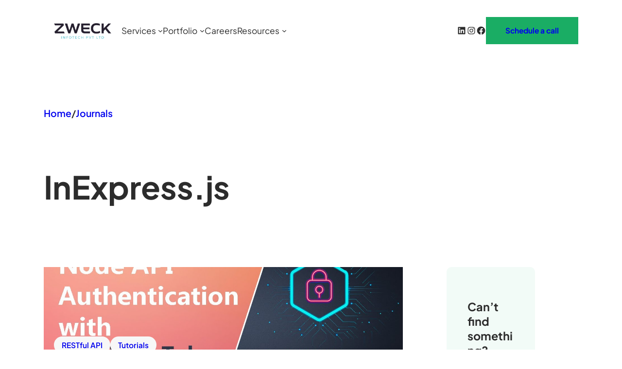

--- FILE ---
content_type: text/html; charset=UTF-8
request_url: https://zweck.io/tag/express-js/
body_size: 24060
content:
<!DOCTYPE html>
<html dir="ltr" lang="en-US" prefix="og: https://ogp.me/ns#">
<head>
	<meta charset="UTF-8" />
	<meta name="viewport" content="width=device-width, initial-scale=1" />

		<!-- All in One SEO 4.7.0 - aioseo.com -->
		<title>Express.js | Zweck Infotech</title>
		<meta name="robots" content="max-image-preview:large" />
		<link rel="canonical" href="https://zweck.io/tag/express-js/" />
		<meta name="generator" content="All in One SEO (AIOSEO) 4.7.0" />
		<script type="application/ld+json" class="aioseo-schema">
			{"@context":"https:\/\/schema.org","@graph":[{"@type":"BreadcrumbList","@id":"https:\/\/zweck.io\/tag\/express-js\/#breadcrumblist","itemListElement":[{"@type":"ListItem","@id":"https:\/\/zweck.io\/#listItem","position":1,"name":"Home","item":"https:\/\/zweck.io\/","nextItem":"https:\/\/zweck.io\/tag\/express-js\/#listItem"},{"@type":"ListItem","@id":"https:\/\/zweck.io\/tag\/express-js\/#listItem","position":2,"name":"Express.js","previousItem":"https:\/\/zweck.io\/#listItem"}]},{"@type":"CollectionPage","@id":"https:\/\/zweck.io\/tag\/express-js\/#collectionpage","url":"https:\/\/zweck.io\/tag\/express-js\/","name":"Express.js | Zweck Infotech","inLanguage":"en-US","isPartOf":{"@id":"https:\/\/zweck.io\/#website"},"breadcrumb":{"@id":"https:\/\/zweck.io\/tag\/express-js\/#breadcrumblist"}},{"@type":"Organization","@id":"https:\/\/zweck.io\/#organization","name":"Zweck Infotech","description":"Technology Partner","url":"https:\/\/zweck.io\/","telephone":"+919447432864","logo":{"@type":"ImageObject","url":"http:\/\/journals.zweck.io\/wp-content\/uploads\/2023\/03\/zweck-logo.png","@id":"https:\/\/zweck.io\/tag\/express-js\/#organizationLogo"},"image":{"@id":"https:\/\/zweck.io\/tag\/express-js\/#organizationLogo"},"sameAs":["https:\/\/www.facebook.com\/zweckinfotech","https:\/\/www.instagram.com\/zweckinfotech\/","https:\/\/www.linkedin.com\/company\/zweck-infotech\/"]},{"@type":"WebSite","@id":"https:\/\/zweck.io\/#website","url":"https:\/\/zweck.io\/","name":"Zweck Infotech","description":"Technology Partner","inLanguage":"en-US","publisher":{"@id":"https:\/\/zweck.io\/#organization"}}]}
		</script>
		<!-- All in One SEO -->


<link rel='dns-prefetch' href='//www.googletagmanager.com' />
<link rel="alternate" type="application/rss+xml" title="Zweck Infotech &raquo; Feed" href="https://zweck.io/feed/" />
<link rel="alternate" type="application/rss+xml" title="Zweck Infotech &raquo; Comments Feed" href="https://zweck.io/comments/feed/" />
<link rel="alternate" type="application/rss+xml" title="Zweck Infotech &raquo; Express.js Tag Feed" href="https://zweck.io/tag/express-js/feed/" />
<script>
window._wpemojiSettings = {"baseUrl":"https:\/\/s.w.org\/images\/core\/emoji\/15.0.3\/72x72\/","ext":".png","svgUrl":"https:\/\/s.w.org\/images\/core\/emoji\/15.0.3\/svg\/","svgExt":".svg","source":{"concatemoji":"https:\/\/zweck.io\/wp-includes\/js\/wp-emoji-release.min.js?ver=6.6.4"}};
/*! This file is auto-generated */
!function(i,n){var o,s,e;function c(e){try{var t={supportTests:e,timestamp:(new Date).valueOf()};sessionStorage.setItem(o,JSON.stringify(t))}catch(e){}}function p(e,t,n){e.clearRect(0,0,e.canvas.width,e.canvas.height),e.fillText(t,0,0);var t=new Uint32Array(e.getImageData(0,0,e.canvas.width,e.canvas.height).data),r=(e.clearRect(0,0,e.canvas.width,e.canvas.height),e.fillText(n,0,0),new Uint32Array(e.getImageData(0,0,e.canvas.width,e.canvas.height).data));return t.every(function(e,t){return e===r[t]})}function u(e,t,n){switch(t){case"flag":return n(e,"\ud83c\udff3\ufe0f\u200d\u26a7\ufe0f","\ud83c\udff3\ufe0f\u200b\u26a7\ufe0f")?!1:!n(e,"\ud83c\uddfa\ud83c\uddf3","\ud83c\uddfa\u200b\ud83c\uddf3")&&!n(e,"\ud83c\udff4\udb40\udc67\udb40\udc62\udb40\udc65\udb40\udc6e\udb40\udc67\udb40\udc7f","\ud83c\udff4\u200b\udb40\udc67\u200b\udb40\udc62\u200b\udb40\udc65\u200b\udb40\udc6e\u200b\udb40\udc67\u200b\udb40\udc7f");case"emoji":return!n(e,"\ud83d\udc26\u200d\u2b1b","\ud83d\udc26\u200b\u2b1b")}return!1}function f(e,t,n){var r="undefined"!=typeof WorkerGlobalScope&&self instanceof WorkerGlobalScope?new OffscreenCanvas(300,150):i.createElement("canvas"),a=r.getContext("2d",{willReadFrequently:!0}),o=(a.textBaseline="top",a.font="600 32px Arial",{});return e.forEach(function(e){o[e]=t(a,e,n)}),o}function t(e){var t=i.createElement("script");t.src=e,t.defer=!0,i.head.appendChild(t)}"undefined"!=typeof Promise&&(o="wpEmojiSettingsSupports",s=["flag","emoji"],n.supports={everything:!0,everythingExceptFlag:!0},e=new Promise(function(e){i.addEventListener("DOMContentLoaded",e,{once:!0})}),new Promise(function(t){var n=function(){try{var e=JSON.parse(sessionStorage.getItem(o));if("object"==typeof e&&"number"==typeof e.timestamp&&(new Date).valueOf()<e.timestamp+604800&&"object"==typeof e.supportTests)return e.supportTests}catch(e){}return null}();if(!n){if("undefined"!=typeof Worker&&"undefined"!=typeof OffscreenCanvas&&"undefined"!=typeof URL&&URL.createObjectURL&&"undefined"!=typeof Blob)try{var e="postMessage("+f.toString()+"("+[JSON.stringify(s),u.toString(),p.toString()].join(",")+"));",r=new Blob([e],{type:"text/javascript"}),a=new Worker(URL.createObjectURL(r),{name:"wpTestEmojiSupports"});return void(a.onmessage=function(e){c(n=e.data),a.terminate(),t(n)})}catch(e){}c(n=f(s,u,p))}t(n)}).then(function(e){for(var t in e)n.supports[t]=e[t],n.supports.everything=n.supports.everything&&n.supports[t],"flag"!==t&&(n.supports.everythingExceptFlag=n.supports.everythingExceptFlag&&n.supports[t]);n.supports.everythingExceptFlag=n.supports.everythingExceptFlag&&!n.supports.flag,n.DOMReady=!1,n.readyCallback=function(){n.DOMReady=!0}}).then(function(){return e}).then(function(){var e;n.supports.everything||(n.readyCallback(),(e=n.source||{}).concatemoji?t(e.concatemoji):e.wpemoji&&e.twemoji&&(t(e.twemoji),t(e.wpemoji)))}))}((window,document),window._wpemojiSettings);
</script>
<style id='wp-block-site-logo-inline-css'>
.wp-block-site-logo{box-sizing:border-box;line-height:0}.wp-block-site-logo a{display:inline-block;line-height:0}.wp-block-site-logo.is-default-size img{height:auto;width:120px}.wp-block-site-logo img{height:auto;max-width:100%}.wp-block-site-logo a,.wp-block-site-logo img{border-radius:inherit}.wp-block-site-logo.aligncenter{margin-left:auto;margin-right:auto;text-align:center}:root :where(.wp-block-site-logo.is-style-rounded){border-radius:9999px}
</style>
<style id='wp-block-navigation-link-inline-css'>
.wp-block-navigation .wp-block-navigation-item__label{overflow-wrap:break-word}.wp-block-navigation .wp-block-navigation-item__description{display:none}.link-ui-tools{border-top:1px solid #f0f0f0;padding:8px}.link-ui-block-inserter{padding-top:8px}.link-ui-block-inserter__back{margin-left:8px;text-transform:uppercase}
</style>
<link rel='stylesheet' id='wp-block-navigation-css' href='https://zweck.io/wp-includes/blocks/navigation/style.min.css?ver=6.6.4' media='all' />
<style id='wp-block-group-inline-css'>
.wp-block-group{box-sizing:border-box}:where(.wp-block-group.wp-block-group-is-layout-constrained){position:relative}
</style>
<style id='wp-block-group-theme-inline-css'>
:where(.wp-block-group.has-background){padding:1.25em 2.375em}
</style>
<link rel='stylesheet' id='wp-block-social-links-css' href='https://zweck.io/wp-includes/blocks/social-links/style.min.css?ver=6.6.4' media='all' />
<style id='wp-block-button-inline-css'>
.wp-block-button__link{box-sizing:border-box;cursor:pointer;display:inline-block;text-align:center;word-break:break-word}.wp-block-button__link.aligncenter{text-align:center}.wp-block-button__link.alignright{text-align:right}:where(.wp-block-button__link){border-radius:9999px;box-shadow:none;padding:calc(.667em + 2px) calc(1.333em + 2px);text-decoration:none}.wp-block-button[style*=text-decoration] .wp-block-button__link{text-decoration:inherit}.wp-block-buttons>.wp-block-button.has-custom-width{max-width:none}.wp-block-buttons>.wp-block-button.has-custom-width .wp-block-button__link{width:100%}.wp-block-buttons>.wp-block-button.has-custom-font-size .wp-block-button__link{font-size:inherit}.wp-block-buttons>.wp-block-button.wp-block-button__width-25{width:calc(25% - var(--wp--style--block-gap, .5em)*.75)}.wp-block-buttons>.wp-block-button.wp-block-button__width-50{width:calc(50% - var(--wp--style--block-gap, .5em)*.5)}.wp-block-buttons>.wp-block-button.wp-block-button__width-75{width:calc(75% - var(--wp--style--block-gap, .5em)*.25)}.wp-block-buttons>.wp-block-button.wp-block-button__width-100{flex-basis:100%;width:100%}.wp-block-buttons.is-vertical>.wp-block-button.wp-block-button__width-25{width:25%}.wp-block-buttons.is-vertical>.wp-block-button.wp-block-button__width-50{width:50%}.wp-block-buttons.is-vertical>.wp-block-button.wp-block-button__width-75{width:75%}.wp-block-button.is-style-squared,.wp-block-button__link.wp-block-button.is-style-squared{border-radius:0}.wp-block-button.no-border-radius,.wp-block-button__link.no-border-radius{border-radius:0!important}:root :where(.wp-block-button .wp-block-button__link.is-style-outline),:root :where(.wp-block-button.is-style-outline>.wp-block-button__link){border:2px solid;padding:.667em 1.333em}:root :where(.wp-block-button .wp-block-button__link.is-style-outline:not(.has-text-color)),:root :where(.wp-block-button.is-style-outline>.wp-block-button__link:not(.has-text-color)){color:currentColor}:root :where(.wp-block-button .wp-block-button__link.is-style-outline:not(.has-background)),:root :where(.wp-block-button.is-style-outline>.wp-block-button__link:not(.has-background)){background-color:initial;background-image:none}
</style>
<style id='wp-block-buttons-inline-css'>
.wp-block-buttons.is-vertical{flex-direction:column}.wp-block-buttons.is-vertical>.wp-block-button:last-child{margin-bottom:0}.wp-block-buttons>.wp-block-button{display:inline-block;margin:0}.wp-block-buttons.is-content-justification-left{justify-content:flex-start}.wp-block-buttons.is-content-justification-left.is-vertical{align-items:flex-start}.wp-block-buttons.is-content-justification-center{justify-content:center}.wp-block-buttons.is-content-justification-center.is-vertical{align-items:center}.wp-block-buttons.is-content-justification-right{justify-content:flex-end}.wp-block-buttons.is-content-justification-right.is-vertical{align-items:flex-end}.wp-block-buttons.is-content-justification-space-between{justify-content:space-between}.wp-block-buttons.aligncenter{text-align:center}.wp-block-buttons:not(.is-content-justification-space-between,.is-content-justification-right,.is-content-justification-left,.is-content-justification-center) .wp-block-button.aligncenter{margin-left:auto;margin-right:auto;width:100%}.wp-block-buttons[style*=text-decoration] .wp-block-button,.wp-block-buttons[style*=text-decoration] .wp-block-button__link{text-decoration:inherit}.wp-block-buttons.has-custom-font-size .wp-block-button__link{font-size:inherit}.wp-block-button.aligncenter{text-align:center}
</style>
<style id='wp-block-template-part-theme-inline-css'>
:root :where(.wp-block-template-part.has-background){margin-bottom:0;margin-top:0;padding:1.25em 2.375em}
</style>
<style id='wp-block-paragraph-inline-css'>
.is-small-text{font-size:.875em}.is-regular-text{font-size:1em}.is-large-text{font-size:2.25em}.is-larger-text{font-size:3em}.has-drop-cap:not(:focus):first-letter{float:left;font-size:8.4em;font-style:normal;font-weight:100;line-height:.68;margin:.05em .1em 0 0;text-transform:uppercase}body.rtl .has-drop-cap:not(:focus):first-letter{float:none;margin-left:.1em}p.has-drop-cap.has-background{overflow:hidden}:root :where(p.has-background){padding:1.25em 2.375em}:where(p.has-text-color:not(.has-link-color)) a{color:inherit}p.has-text-align-left[style*="writing-mode:vertical-lr"],p.has-text-align-right[style*="writing-mode:vertical-rl"]{rotate:180deg}
</style>
<style id='wp-block-query-title-inline-css'>
.wp-block-query-title{box-sizing:border-box}
</style>
<style id='wp-block-term-description-inline-css'>
:where(.wp-block-term-description){margin-bottom:var(--wp--style--block-gap);margin-top:var(--wp--style--block-gap)}.wp-block-term-description p{margin-bottom:0;margin-top:0}
</style>
<style id='wp-block-post-terms-inline-css'>
.wp-block-post-terms{box-sizing:border-box}.wp-block-post-terms .wp-block-post-terms__separator{white-space:pre-wrap}
</style>
<link rel='stylesheet' id='wp-block-cover-css' href='https://zweck.io/wp-includes/blocks/cover/style.min.css?ver=6.6.4' media='all' />
<style id='wp-block-post-title-inline-css'>
.wp-block-post-title{box-sizing:border-box;word-break:break-word}.wp-block-post-title a{display:inline-block}
</style>
<style id='wp-block-post-author-inline-css'>
.wp-block-post-author{display:flex;flex-wrap:wrap}.wp-block-post-author__byline{font-size:.5em;margin-bottom:0;margin-top:0;width:100%}.wp-block-post-author__avatar{margin-right:1em}.wp-block-post-author__bio{font-size:.7em;margin-bottom:.7em}.wp-block-post-author__content{flex-basis:0;flex-grow:1}.wp-block-post-author__name{margin:0}
</style>
<style id='wp-block-post-date-inline-css'>
.wp-block-post-date{box-sizing:border-box}
</style>
<style id='wp-block-separator-inline-css'>
@charset "UTF-8";.wp-block-separator{border:none;border-top:2px solid}:root :where(.wp-block-separator.is-style-dots){height:auto;line-height:1;text-align:center}:root :where(.wp-block-separator.is-style-dots):before{color:currentColor;content:"···";font-family:serif;font-size:1.5em;letter-spacing:2em;padding-left:2em}.wp-block-separator.is-style-dots{background:none!important;border:none!important}
</style>
<style id='wp-block-separator-theme-inline-css'>
.wp-block-separator.has-css-opacity{opacity:.4}.wp-block-separator{border:none;border-bottom:2px solid;margin-left:auto;margin-right:auto}.wp-block-separator.has-alpha-channel-opacity{opacity:1}.wp-block-separator:not(.is-style-wide):not(.is-style-dots){width:100px}.wp-block-separator.has-background:not(.is-style-dots){border-bottom:none;height:1px}.wp-block-separator.has-background:not(.is-style-wide):not(.is-style-dots){height:2px}
</style>
<style id='wp-block-post-template-inline-css'>
.wp-block-post-template{list-style:none;margin-bottom:0;margin-top:0;max-width:100%;padding:0}.wp-block-post-template.is-flex-container{display:flex;flex-direction:row;flex-wrap:wrap;gap:1.25em}.wp-block-post-template.is-flex-container>li{margin:0;width:100%}@media (min-width:600px){.wp-block-post-template.is-flex-container.is-flex-container.columns-2>li{width:calc(50% - .625em)}.wp-block-post-template.is-flex-container.is-flex-container.columns-3>li{width:calc(33.33333% - .83333em)}.wp-block-post-template.is-flex-container.is-flex-container.columns-4>li{width:calc(25% - .9375em)}.wp-block-post-template.is-flex-container.is-flex-container.columns-5>li{width:calc(20% - 1em)}.wp-block-post-template.is-flex-container.is-flex-container.columns-6>li{width:calc(16.66667% - 1.04167em)}}@media (max-width:600px){.wp-block-post-template-is-layout-grid.wp-block-post-template-is-layout-grid.wp-block-post-template-is-layout-grid.wp-block-post-template-is-layout-grid{grid-template-columns:1fr}}.wp-block-post-template-is-layout-constrained>li>.alignright,.wp-block-post-template-is-layout-flow>li>.alignright{float:right;margin-inline-end:0;margin-inline-start:2em}.wp-block-post-template-is-layout-constrained>li>.alignleft,.wp-block-post-template-is-layout-flow>li>.alignleft{float:left;margin-inline-end:2em;margin-inline-start:0}.wp-block-post-template-is-layout-constrained>li>.aligncenter,.wp-block-post-template-is-layout-flow>li>.aligncenter{margin-inline-end:auto;margin-inline-start:auto}
</style>
<style id='wp-block-query-pagination-inline-css'>
.wp-block-query-pagination>.wp-block-query-pagination-next,.wp-block-query-pagination>.wp-block-query-pagination-numbers,.wp-block-query-pagination>.wp-block-query-pagination-previous{margin-bottom:.5em;margin-right:.5em}.wp-block-query-pagination>.wp-block-query-pagination-next:last-child,.wp-block-query-pagination>.wp-block-query-pagination-numbers:last-child,.wp-block-query-pagination>.wp-block-query-pagination-previous:last-child{margin-right:0}.wp-block-query-pagination.is-content-justification-space-between>.wp-block-query-pagination-next:last-of-type{margin-inline-start:auto}.wp-block-query-pagination.is-content-justification-space-between>.wp-block-query-pagination-previous:first-child{margin-inline-end:auto}.wp-block-query-pagination .wp-block-query-pagination-previous-arrow{display:inline-block;margin-right:1ch}.wp-block-query-pagination .wp-block-query-pagination-previous-arrow:not(.is-arrow-chevron){transform:scaleX(1)}.wp-block-query-pagination .wp-block-query-pagination-next-arrow{display:inline-block;margin-left:1ch}.wp-block-query-pagination .wp-block-query-pagination-next-arrow:not(.is-arrow-chevron){transform:scaleX(1)}.wp-block-query-pagination.aligncenter{justify-content:center}
</style>
<style id='wp-block-heading-inline-css'>
h1.has-background,h2.has-background,h3.has-background,h4.has-background,h5.has-background,h6.has-background{padding:1.25em 2.375em}h1.has-text-align-left[style*=writing-mode]:where([style*=vertical-lr]),h1.has-text-align-right[style*=writing-mode]:where([style*=vertical-rl]),h2.has-text-align-left[style*=writing-mode]:where([style*=vertical-lr]),h2.has-text-align-right[style*=writing-mode]:where([style*=vertical-rl]),h3.has-text-align-left[style*=writing-mode]:where([style*=vertical-lr]),h3.has-text-align-right[style*=writing-mode]:where([style*=vertical-rl]),h4.has-text-align-left[style*=writing-mode]:where([style*=vertical-lr]),h4.has-text-align-right[style*=writing-mode]:where([style*=vertical-rl]),h5.has-text-align-left[style*=writing-mode]:where([style*=vertical-lr]),h5.has-text-align-right[style*=writing-mode]:where([style*=vertical-rl]),h6.has-text-align-left[style*=writing-mode]:where([style*=vertical-lr]),h6.has-text-align-right[style*=writing-mode]:where([style*=vertical-rl]){rotate:180deg}
</style>
<style id='wp-block-search-inline-css'>
.wp-block-search__button{margin-left:10px;word-break:normal}.wp-block-search__button.has-icon{line-height:0}.wp-block-search__button svg{height:1.25em;min-height:24px;min-width:24px;width:1.25em;fill:currentColor;vertical-align:text-bottom}:where(.wp-block-search__button){border:1px solid #ccc;padding:6px 10px}.wp-block-search__inside-wrapper{display:flex;flex:auto;flex-wrap:nowrap;max-width:100%}.wp-block-search__label{width:100%}.wp-block-search__input{appearance:none;border:1px solid #949494;flex-grow:1;margin-left:0;margin-right:0;min-width:3rem;padding:8px;text-decoration:unset!important}.wp-block-search.wp-block-search__button-only .wp-block-search__button{flex-shrink:0;margin-left:0;max-width:100%}.wp-block-search.wp-block-search__button-only .wp-block-search__button[aria-expanded=true]{max-width:calc(100% - 100px)}.wp-block-search.wp-block-search__button-only .wp-block-search__inside-wrapper{min-width:0!important;transition-property:width}.wp-block-search.wp-block-search__button-only .wp-block-search__input{flex-basis:100%;transition-duration:.3s}.wp-block-search.wp-block-search__button-only.wp-block-search__searchfield-hidden,.wp-block-search.wp-block-search__button-only.wp-block-search__searchfield-hidden .wp-block-search__inside-wrapper{overflow:hidden}.wp-block-search.wp-block-search__button-only.wp-block-search__searchfield-hidden .wp-block-search__input{border-left-width:0!important;border-right-width:0!important;flex-basis:0;flex-grow:0;margin:0;min-width:0!important;padding-left:0!important;padding-right:0!important;width:0!important}:where(.wp-block-search__input){font-family:inherit;font-size:inherit;font-style:inherit;font-weight:inherit;letter-spacing:inherit;line-height:inherit;text-transform:inherit}:where(.wp-block-search__button-inside .wp-block-search__inside-wrapper){border:1px solid #949494;box-sizing:border-box;padding:4px}:where(.wp-block-search__button-inside .wp-block-search__inside-wrapper) .wp-block-search__input{border:none;border-radius:0;padding:0 4px}:where(.wp-block-search__button-inside .wp-block-search__inside-wrapper) .wp-block-search__input:focus{outline:none}:where(.wp-block-search__button-inside .wp-block-search__inside-wrapper) :where(.wp-block-search__button){padding:4px 8px}.wp-block-search.aligncenter .wp-block-search__inside-wrapper{margin:auto}.wp-block[data-align=right] .wp-block-search.wp-block-search__button-only .wp-block-search__inside-wrapper{float:right}
</style>
<style id='wp-block-search-theme-inline-css'>
.wp-block-search .wp-block-search__label{font-weight:700}.wp-block-search__button{border:1px solid #ccc;padding:.375em .625em}
</style>
<style id='wp-block-post-featured-image-inline-css'>
.wp-block-post-featured-image{margin-left:0;margin-right:0}.wp-block-post-featured-image a{display:block;height:100%}.wp-block-post-featured-image :where(img){box-sizing:border-box;height:auto;max-width:100%;vertical-align:bottom;width:100%}.wp-block-post-featured-image.alignfull img,.wp-block-post-featured-image.alignwide img{width:100%}.wp-block-post-featured-image .wp-block-post-featured-image__overlay.has-background-dim{background-color:#000;inset:0;position:absolute}.wp-block-post-featured-image{position:relative}.wp-block-post-featured-image .wp-block-post-featured-image__overlay.has-background-gradient{background-color:initial}.wp-block-post-featured-image .wp-block-post-featured-image__overlay.has-background-dim-0{opacity:0}.wp-block-post-featured-image .wp-block-post-featured-image__overlay.has-background-dim-10{opacity:.1}.wp-block-post-featured-image .wp-block-post-featured-image__overlay.has-background-dim-20{opacity:.2}.wp-block-post-featured-image .wp-block-post-featured-image__overlay.has-background-dim-30{opacity:.3}.wp-block-post-featured-image .wp-block-post-featured-image__overlay.has-background-dim-40{opacity:.4}.wp-block-post-featured-image .wp-block-post-featured-image__overlay.has-background-dim-50{opacity:.5}.wp-block-post-featured-image .wp-block-post-featured-image__overlay.has-background-dim-60{opacity:.6}.wp-block-post-featured-image .wp-block-post-featured-image__overlay.has-background-dim-70{opacity:.7}.wp-block-post-featured-image .wp-block-post-featured-image__overlay.has-background-dim-80{opacity:.8}.wp-block-post-featured-image .wp-block-post-featured-image__overlay.has-background-dim-90{opacity:.9}.wp-block-post-featured-image .wp-block-post-featured-image__overlay.has-background-dim-100{opacity:1}.wp-block-post-featured-image:where(.alignleft,.alignright){width:100%}
</style>
<style id='wp-block-columns-inline-css'>
.wp-block-columns{align-items:normal!important;box-sizing:border-box;display:flex;flex-wrap:wrap!important}@media (min-width:782px){.wp-block-columns{flex-wrap:nowrap!important}}.wp-block-columns.are-vertically-aligned-top{align-items:flex-start}.wp-block-columns.are-vertically-aligned-center{align-items:center}.wp-block-columns.are-vertically-aligned-bottom{align-items:flex-end}@media (max-width:781px){.wp-block-columns:not(.is-not-stacked-on-mobile)>.wp-block-column{flex-basis:100%!important}}@media (min-width:782px){.wp-block-columns:not(.is-not-stacked-on-mobile)>.wp-block-column{flex-basis:0;flex-grow:1}.wp-block-columns:not(.is-not-stacked-on-mobile)>.wp-block-column[style*=flex-basis]{flex-grow:0}}.wp-block-columns.is-not-stacked-on-mobile{flex-wrap:nowrap!important}.wp-block-columns.is-not-stacked-on-mobile>.wp-block-column{flex-basis:0;flex-grow:1}.wp-block-columns.is-not-stacked-on-mobile>.wp-block-column[style*=flex-basis]{flex-grow:0}:where(.wp-block-columns){margin-bottom:1.75em}:where(.wp-block-columns.has-background){padding:1.25em 2.375em}.wp-block-column{flex-grow:1;min-width:0;overflow-wrap:break-word;word-break:break-word}.wp-block-column.is-vertically-aligned-top{align-self:flex-start}.wp-block-column.is-vertically-aligned-center{align-self:center}.wp-block-column.is-vertically-aligned-bottom{align-self:flex-end}.wp-block-column.is-vertically-aligned-stretch{align-self:stretch}.wp-block-column.is-vertically-aligned-bottom,.wp-block-column.is-vertically-aligned-center,.wp-block-column.is-vertically-aligned-top{width:100%}
</style>
<style id='wp-block-categories-inline-css'>
.wp-block-categories{box-sizing:border-box}.wp-block-categories.alignleft{margin-right:2em}.wp-block-categories.alignright{margin-left:2em}.wp-block-categories.wp-block-categories-dropdown.aligncenter{text-align:center}
</style>
<style id='wp-block-tag-cloud-inline-css'>
.wp-block-tag-cloud{box-sizing:border-box}.wp-block-tag-cloud.aligncenter{justify-content:center;text-align:center}.wp-block-tag-cloud.alignfull{padding-left:1em;padding-right:1em}.wp-block-tag-cloud a{display:inline-block;margin-right:5px}.wp-block-tag-cloud span{display:inline-block;margin-left:5px;text-decoration:none}:root :where(.wp-block-tag-cloud.is-style-outline){display:flex;flex-wrap:wrap;gap:1ch}:root :where(.wp-block-tag-cloud.is-style-outline a){border:1px solid;font-size:unset!important;margin-right:0;padding:1ch 2ch;text-decoration:none!important}
</style>
<link rel='stylesheet' id='wp-block-image-css' href='https://zweck.io/wp-includes/blocks/image/style.min.css?ver=6.6.4' media='all' />
<style id='wp-block-image-theme-inline-css'>
:root :where(.wp-block-image figcaption){color:#555;font-size:13px;text-align:center}.is-dark-theme :root :where(.wp-block-image figcaption){color:#ffffffa6}.wp-block-image{margin:0 0 1em}
</style>
<style id='wp-block-spacer-inline-css'>
.wp-block-spacer{clear:both}
</style>
<style id='wp-emoji-styles-inline-css'>

	img.wp-smiley, img.emoji {
		display: inline !important;
		border: none !important;
		box-shadow: none !important;
		height: 1em !important;
		width: 1em !important;
		margin: 0 0.07em !important;
		vertical-align: -0.1em !important;
		background: none !important;
		padding: 0 !important;
	}
</style>
<link rel='stylesheet' id='wp-block-library-css' href='https://zweck.io/wp-includes/css/dist/block-library/common.min.css?ver=6.6.4' media='all' />
<style id='global-styles-inline-css'>
:root{--wp--preset--aspect-ratio--square: 1;--wp--preset--aspect-ratio--4-3: 4/3;--wp--preset--aspect-ratio--3-4: 3/4;--wp--preset--aspect-ratio--3-2: 3/2;--wp--preset--aspect-ratio--2-3: 2/3;--wp--preset--aspect-ratio--16-9: 16/9;--wp--preset--aspect-ratio--9-16: 9/16;--wp--preset--color--black: #000000;--wp--preset--color--cyan-bluish-gray: #abb8c3;--wp--preset--color--white: #ffffff;--wp--preset--color--pale-pink: #f78da7;--wp--preset--color--vivid-red: #cf2e2e;--wp--preset--color--luminous-vivid-orange: #ff6900;--wp--preset--color--luminous-vivid-amber: #fcb900;--wp--preset--color--light-green-cyan: #7bdcb5;--wp--preset--color--vivid-green-cyan: #00d084;--wp--preset--color--pale-cyan-blue: #8ed1fc;--wp--preset--color--vivid-cyan-blue: #0693e3;--wp--preset--color--vivid-purple: #9b51e0;--wp--preset--color--primary: #1AAD64;--wp--preset--color--secondary: #256EFF;--wp--preset--color--lemmonary: #FFE156;--wp--preset--color--body: #2C2C2C;--wp--preset--color--body-alt: #FCFCFC;--wp--preset--color--paragraph: #1C1C1C;--wp--preset--color--paragraph-alt: #757575;--wp--preset--color--meta: #5C5C5C;--wp--preset--color--border: #7C7C7C;--wp--preset--color--border-alt: #E0E0E0;--wp--preset--color--midground: #F7F7F7;--wp--preset--color--midground-alt: #ececec;--wp--preset--color--midground-alt-2: #F2FBF7;--wp--preset--color--background: #FFFFFF;--wp--preset--color--background-alt: #111111;--wp--preset--color--transparent: #ffffff00;--wp--preset--gradient--vivid-cyan-blue-to-vivid-purple: linear-gradient(135deg,rgba(6,147,227,1) 0%,rgb(155,81,224) 100%);--wp--preset--gradient--light-green-cyan-to-vivid-green-cyan: linear-gradient(135deg,rgb(122,220,180) 0%,rgb(0,208,130) 100%);--wp--preset--gradient--luminous-vivid-amber-to-luminous-vivid-orange: linear-gradient(135deg,rgba(252,185,0,1) 0%,rgba(255,105,0,1) 100%);--wp--preset--gradient--luminous-vivid-orange-to-vivid-red: linear-gradient(135deg,rgba(255,105,0,1) 0%,rgb(207,46,46) 100%);--wp--preset--gradient--very-light-gray-to-cyan-bluish-gray: linear-gradient(135deg,rgb(238,238,238) 0%,rgb(169,184,195) 100%);--wp--preset--gradient--cool-to-warm-spectrum: linear-gradient(135deg,rgb(74,234,220) 0%,rgb(151,120,209) 20%,rgb(207,42,186) 40%,rgb(238,44,130) 60%,rgb(251,105,98) 80%,rgb(254,248,76) 100%);--wp--preset--gradient--blush-light-purple: linear-gradient(135deg,rgb(255,206,236) 0%,rgb(152,150,240) 100%);--wp--preset--gradient--blush-bordeaux: linear-gradient(135deg,rgb(254,205,165) 0%,rgb(254,45,45) 50%,rgb(107,0,62) 100%);--wp--preset--gradient--luminous-dusk: linear-gradient(135deg,rgb(255,203,112) 0%,rgb(199,81,192) 50%,rgb(65,88,208) 100%);--wp--preset--gradient--pale-ocean: linear-gradient(135deg,rgb(255,245,203) 0%,rgb(182,227,212) 50%,rgb(51,167,181) 100%);--wp--preset--gradient--electric-grass: linear-gradient(135deg,rgb(202,248,128) 0%,rgb(113,206,126) 100%);--wp--preset--gradient--midnight: linear-gradient(135deg,rgb(2,3,129) 0%,rgb(40,116,252) 100%);--wp--preset--font-size--small: clamp(1.125rem, 1.125rem + ((1vw - 0.2rem) * 0.156), 1.25rem);--wp--preset--font-size--medium: clamp(1.5rem, 1.5rem + ((1vw - 0.2rem) * 0.469), 1.875rem);--wp--preset--font-size--large: clamp(2.25rem, 2.25rem + ((1vw - 0.2rem) * 0.938), 3rem);--wp--preset--font-size--x-large: clamp(25.014px, 1.563rem + ((1vw - 3.2px) * 1.327), 42px);--wp--preset--font-size--tiny: clamp(0.875rem, 0.875rem + ((1vw - 0.2rem) * 0.156), 1rem);--wp--preset--font-size--tiny-plus: clamp(1rem, 1rem + ((1vw - 0.2rem) * 0.156), 1.125rem);--wp--preset--font-size--small-plus: clamp(1.35rem, 1.35rem + ((1vw - 0.2rem) * 0.188), 1.5rem);--wp--preset--font-size--medium-plus: clamp(1.75rem, 1.75rem + ((1vw - 0.2rem) * 0.625), 2.25rem);--wp--preset--font-size--large-plus: clamp(2.75rem, 2.75rem + ((1vw - 0.2rem) * 0.938), 3.5rem);--wp--preset--font-size--huge: clamp(2.85rem, 2.85rem + ((1vw - 0.2rem) * 2.063), 4.5rem);--wp--preset--font-size--huge-plus: clamp(3.15rem, 3.15rem + ((1vw - 0.2rem) * 2.313), 5rem);--wp--preset--font-size--gigantic: clamp(3.5rem, 3.5rem + ((1vw - 0.2rem) * 3.125), 6rem);--wp--preset--font-family--system-font: -apple-system,BlinkMacSystemFont,"Segoe UI",Roboto,Oxygen-Sans,Ubuntu,Cantarell,"Helvetica Neue",sans-serif;--wp--preset--font-family--plus-jakarta: "Plus Jakarta Sans", sans-serif;--wp--preset--spacing--20: clamp(0.875rem, 0.875rem + ((1vw - 0.48rem) * 0.24), 1rem);--wp--preset--spacing--30: clamp(1.125rem, 1.125rem + ((1vw - 0.48rem) * 0.721), 1.5rem);--wp--preset--spacing--40: clamp(1.5rem, 1.5rem + ((1vw - 0.48rem) * 0.962), 2rem);--wp--preset--spacing--50: clamp(2.25rem, 2.25rem + ((1vw - 0.48rem) * 1.442), 3rem);--wp--preset--spacing--60: clamp(3rem, 3rem + ((1vw - 0.48rem) * 1.923), 4rem);--wp--preset--spacing--70: clamp(3.75rem, 3.75rem + ((1vw - 0.48rem) * 2.404), 5rem);--wp--preset--spacing--80: 5.06rem;--wp--preset--spacing--10: 0.5rem;--wp--preset--shadow--natural: 6px 6px 9px rgba(0, 0, 0, 0.2);--wp--preset--shadow--deep: 12px 12px 50px rgba(0, 0, 0, 0.4);--wp--preset--shadow--sharp: 6px 6px 0px rgba(0, 0, 0, 0.2);--wp--preset--shadow--outlined: 6px 6px 0px -3px rgba(255, 255, 255, 1), 6px 6px rgba(0, 0, 0, 1);--wp--preset--shadow--crisp: 6px 6px 0px rgba(0, 0, 0, 1);}:root { --wp--style--global--content-size: 774px;--wp--style--global--wide-size: 1600px; }:where(body) { margin: 0; }.wp-site-blocks { padding-top: var(--wp--style--root--padding-top); padding-bottom: var(--wp--style--root--padding-bottom); }.has-global-padding { padding-right: var(--wp--style--root--padding-right); padding-left: var(--wp--style--root--padding-left); }.has-global-padding > .alignfull { margin-right: calc(var(--wp--style--root--padding-right) * -1); margin-left: calc(var(--wp--style--root--padding-left) * -1); }.has-global-padding :where(:not(.alignfull.is-layout-flow) > .has-global-padding:not(.wp-block-block, .alignfull)) { padding-right: 0; padding-left: 0; }.has-global-padding :where(:not(.alignfull.is-layout-flow) > .has-global-padding:not(.wp-block-block, .alignfull)) > .alignfull { margin-left: 0; margin-right: 0; }.wp-site-blocks > .alignleft { float: left; margin-right: 2em; }.wp-site-blocks > .alignright { float: right; margin-left: 2em; }.wp-site-blocks > .aligncenter { justify-content: center; margin-left: auto; margin-right: auto; }:where(.wp-site-blocks) > * { margin-block-start: var(--wp--preset--spacing--30); margin-block-end: 0; }:where(.wp-site-blocks) > :first-child { margin-block-start: 0; }:where(.wp-site-blocks) > :last-child { margin-block-end: 0; }:root { --wp--style--block-gap: var(--wp--preset--spacing--30); }:root :where(.is-layout-flow) > :first-child{margin-block-start: 0;}:root :where(.is-layout-flow) > :last-child{margin-block-end: 0;}:root :where(.is-layout-flow) > *{margin-block-start: var(--wp--preset--spacing--30);margin-block-end: 0;}:root :where(.is-layout-constrained) > :first-child{margin-block-start: 0;}:root :where(.is-layout-constrained) > :last-child{margin-block-end: 0;}:root :where(.is-layout-constrained) > *{margin-block-start: var(--wp--preset--spacing--30);margin-block-end: 0;}:root :where(.is-layout-flex){gap: var(--wp--preset--spacing--30);}:root :where(.is-layout-grid){gap: var(--wp--preset--spacing--30);}.is-layout-flow > .alignleft{float: left;margin-inline-start: 0;margin-inline-end: 2em;}.is-layout-flow > .alignright{float: right;margin-inline-start: 2em;margin-inline-end: 0;}.is-layout-flow > .aligncenter{margin-left: auto !important;margin-right: auto !important;}.is-layout-constrained > .alignleft{float: left;margin-inline-start: 0;margin-inline-end: 2em;}.is-layout-constrained > .alignright{float: right;margin-inline-start: 2em;margin-inline-end: 0;}.is-layout-constrained > .aligncenter{margin-left: auto !important;margin-right: auto !important;}.is-layout-constrained > :where(:not(.alignleft):not(.alignright):not(.alignfull)){max-width: var(--wp--style--global--content-size);margin-left: auto !important;margin-right: auto !important;}.is-layout-constrained > .alignwide{max-width: var(--wp--style--global--wide-size);}body .is-layout-flex{display: flex;}.is-layout-flex{flex-wrap: wrap;align-items: center;}.is-layout-flex > :is(*, div){margin: 0;}body .is-layout-grid{display: grid;}.is-layout-grid > :is(*, div){margin: 0;}body{background-color: var(--wp--preset--color--background);color: var(--wp--preset--color--body);font-family: var(--wp--preset--font-family--plus-jakarta);font-size: var(--wp--preset--font-size--small);line-height: 1.6;--wp--style--root--padding-top: 0px;--wp--style--root--padding-right: 7vw;--wp--style--root--padding-bottom: 0px;--wp--style--root--padding-left: 7vw;}a:where(:not(.wp-element-button)){color: inherit;text-decoration: underline;}:root :where(a:where(:not(.wp-element-button)):hover){color: var(--wp--preset--color--primary?);}h1, h2, h3, h4, h5, h6{font-weight: 700;line-height: 1.3;}h1{font-size: var(--wp--preset--font-size--large-plus);line-height: 1.3;}h2{font-size: var(--wp--preset--font-size--medium-plus);}h3{font-size: var(--wp--preset--font-size--);}h4{font-size: var(--wp--preset--font-size--medium-plus);}h5{font-size: var(--wp--preset--font-size--small-plus);}h6{font-size: var(--wp--preset--font-size--tiny-plus);}:root :where(.wp-element-button, .wp-block-button__link){background-color: var(--wp--preset--color--background-alt);border-radius: 9999px;border-width: 0px;color: var(--wp--preset--color--body-alt);font-family: inherit;font-size: var(--wp--preset--font-size--tiny-plus);font-weight: 700;line-height: 1;padding-top: 1.334em;padding-right: 2.667em;padding-bottom: 1.334em;padding-left: 2.667em;text-decoration: none;}:root :where(.wp-element-button:hover, .wp-block-button__link:hover){background-color: var(--wp--preset--color--primary);color: var(--wp--preset--color--body-alt);}.has-black-color{color: var(--wp--preset--color--black) !important;}.has-cyan-bluish-gray-color{color: var(--wp--preset--color--cyan-bluish-gray) !important;}.has-white-color{color: var(--wp--preset--color--white) !important;}.has-pale-pink-color{color: var(--wp--preset--color--pale-pink) !important;}.has-vivid-red-color{color: var(--wp--preset--color--vivid-red) !important;}.has-luminous-vivid-orange-color{color: var(--wp--preset--color--luminous-vivid-orange) !important;}.has-luminous-vivid-amber-color{color: var(--wp--preset--color--luminous-vivid-amber) !important;}.has-light-green-cyan-color{color: var(--wp--preset--color--light-green-cyan) !important;}.has-vivid-green-cyan-color{color: var(--wp--preset--color--vivid-green-cyan) !important;}.has-pale-cyan-blue-color{color: var(--wp--preset--color--pale-cyan-blue) !important;}.has-vivid-cyan-blue-color{color: var(--wp--preset--color--vivid-cyan-blue) !important;}.has-vivid-purple-color{color: var(--wp--preset--color--vivid-purple) !important;}.has-primary-color{color: var(--wp--preset--color--primary) !important;}.has-secondary-color{color: var(--wp--preset--color--secondary) !important;}.has-lemmonary-color{color: var(--wp--preset--color--lemmonary) !important;}.has-body-color{color: var(--wp--preset--color--body) !important;}.has-body-alt-color{color: var(--wp--preset--color--body-alt) !important;}.has-paragraph-color{color: var(--wp--preset--color--paragraph) !important;}.has-paragraph-alt-color{color: var(--wp--preset--color--paragraph-alt) !important;}.has-meta-color{color: var(--wp--preset--color--meta) !important;}.has-border-color{color: var(--wp--preset--color--border) !important;}.has-border-alt-color{color: var(--wp--preset--color--border-alt) !important;}.has-midground-color{color: var(--wp--preset--color--midground) !important;}.has-midground-alt-color{color: var(--wp--preset--color--midground-alt) !important;}.has-midground-alt-2-color{color: var(--wp--preset--color--midground-alt-2) !important;}.has-background-color{color: var(--wp--preset--color--background) !important;}.has-background-alt-color{color: var(--wp--preset--color--background-alt) !important;}.has-transparent-color{color: var(--wp--preset--color--transparent) !important;}.has-black-background-color{background-color: var(--wp--preset--color--black) !important;}.has-cyan-bluish-gray-background-color{background-color: var(--wp--preset--color--cyan-bluish-gray) !important;}.has-white-background-color{background-color: var(--wp--preset--color--white) !important;}.has-pale-pink-background-color{background-color: var(--wp--preset--color--pale-pink) !important;}.has-vivid-red-background-color{background-color: var(--wp--preset--color--vivid-red) !important;}.has-luminous-vivid-orange-background-color{background-color: var(--wp--preset--color--luminous-vivid-orange) !important;}.has-luminous-vivid-amber-background-color{background-color: var(--wp--preset--color--luminous-vivid-amber) !important;}.has-light-green-cyan-background-color{background-color: var(--wp--preset--color--light-green-cyan) !important;}.has-vivid-green-cyan-background-color{background-color: var(--wp--preset--color--vivid-green-cyan) !important;}.has-pale-cyan-blue-background-color{background-color: var(--wp--preset--color--pale-cyan-blue) !important;}.has-vivid-cyan-blue-background-color{background-color: var(--wp--preset--color--vivid-cyan-blue) !important;}.has-vivid-purple-background-color{background-color: var(--wp--preset--color--vivid-purple) !important;}.has-primary-background-color{background-color: var(--wp--preset--color--primary) !important;}.has-secondary-background-color{background-color: var(--wp--preset--color--secondary) !important;}.has-lemmonary-background-color{background-color: var(--wp--preset--color--lemmonary) !important;}.has-body-background-color{background-color: var(--wp--preset--color--body) !important;}.has-body-alt-background-color{background-color: var(--wp--preset--color--body-alt) !important;}.has-paragraph-background-color{background-color: var(--wp--preset--color--paragraph) !important;}.has-paragraph-alt-background-color{background-color: var(--wp--preset--color--paragraph-alt) !important;}.has-meta-background-color{background-color: var(--wp--preset--color--meta) !important;}.has-border-background-color{background-color: var(--wp--preset--color--border) !important;}.has-border-alt-background-color{background-color: var(--wp--preset--color--border-alt) !important;}.has-midground-background-color{background-color: var(--wp--preset--color--midground) !important;}.has-midground-alt-background-color{background-color: var(--wp--preset--color--midground-alt) !important;}.has-midground-alt-2-background-color{background-color: var(--wp--preset--color--midground-alt-2) !important;}.has-background-background-color{background-color: var(--wp--preset--color--background) !important;}.has-background-alt-background-color{background-color: var(--wp--preset--color--background-alt) !important;}.has-transparent-background-color{background-color: var(--wp--preset--color--transparent) !important;}.has-black-border-color{border-color: var(--wp--preset--color--black) !important;}.has-cyan-bluish-gray-border-color{border-color: var(--wp--preset--color--cyan-bluish-gray) !important;}.has-white-border-color{border-color: var(--wp--preset--color--white) !important;}.has-pale-pink-border-color{border-color: var(--wp--preset--color--pale-pink) !important;}.has-vivid-red-border-color{border-color: var(--wp--preset--color--vivid-red) !important;}.has-luminous-vivid-orange-border-color{border-color: var(--wp--preset--color--luminous-vivid-orange) !important;}.has-luminous-vivid-amber-border-color{border-color: var(--wp--preset--color--luminous-vivid-amber) !important;}.has-light-green-cyan-border-color{border-color: var(--wp--preset--color--light-green-cyan) !important;}.has-vivid-green-cyan-border-color{border-color: var(--wp--preset--color--vivid-green-cyan) !important;}.has-pale-cyan-blue-border-color{border-color: var(--wp--preset--color--pale-cyan-blue) !important;}.has-vivid-cyan-blue-border-color{border-color: var(--wp--preset--color--vivid-cyan-blue) !important;}.has-vivid-purple-border-color{border-color: var(--wp--preset--color--vivid-purple) !important;}.has-primary-border-color{border-color: var(--wp--preset--color--primary) !important;}.has-secondary-border-color{border-color: var(--wp--preset--color--secondary) !important;}.has-lemmonary-border-color{border-color: var(--wp--preset--color--lemmonary) !important;}.has-body-border-color{border-color: var(--wp--preset--color--body) !important;}.has-body-alt-border-color{border-color: var(--wp--preset--color--body-alt) !important;}.has-paragraph-border-color{border-color: var(--wp--preset--color--paragraph) !important;}.has-paragraph-alt-border-color{border-color: var(--wp--preset--color--paragraph-alt) !important;}.has-meta-border-color{border-color: var(--wp--preset--color--meta) !important;}.has-border-border-color{border-color: var(--wp--preset--color--border) !important;}.has-border-alt-border-color{border-color: var(--wp--preset--color--border-alt) !important;}.has-midground-border-color{border-color: var(--wp--preset--color--midground) !important;}.has-midground-alt-border-color{border-color: var(--wp--preset--color--midground-alt) !important;}.has-midground-alt-2-border-color{border-color: var(--wp--preset--color--midground-alt-2) !important;}.has-background-border-color{border-color: var(--wp--preset--color--background) !important;}.has-background-alt-border-color{border-color: var(--wp--preset--color--background-alt) !important;}.has-transparent-border-color{border-color: var(--wp--preset--color--transparent) !important;}.has-vivid-cyan-blue-to-vivid-purple-gradient-background{background: var(--wp--preset--gradient--vivid-cyan-blue-to-vivid-purple) !important;}.has-light-green-cyan-to-vivid-green-cyan-gradient-background{background: var(--wp--preset--gradient--light-green-cyan-to-vivid-green-cyan) !important;}.has-luminous-vivid-amber-to-luminous-vivid-orange-gradient-background{background: var(--wp--preset--gradient--luminous-vivid-amber-to-luminous-vivid-orange) !important;}.has-luminous-vivid-orange-to-vivid-red-gradient-background{background: var(--wp--preset--gradient--luminous-vivid-orange-to-vivid-red) !important;}.has-very-light-gray-to-cyan-bluish-gray-gradient-background{background: var(--wp--preset--gradient--very-light-gray-to-cyan-bluish-gray) !important;}.has-cool-to-warm-spectrum-gradient-background{background: var(--wp--preset--gradient--cool-to-warm-spectrum) !important;}.has-blush-light-purple-gradient-background{background: var(--wp--preset--gradient--blush-light-purple) !important;}.has-blush-bordeaux-gradient-background{background: var(--wp--preset--gradient--blush-bordeaux) !important;}.has-luminous-dusk-gradient-background{background: var(--wp--preset--gradient--luminous-dusk) !important;}.has-pale-ocean-gradient-background{background: var(--wp--preset--gradient--pale-ocean) !important;}.has-electric-grass-gradient-background{background: var(--wp--preset--gradient--electric-grass) !important;}.has-midnight-gradient-background{background: var(--wp--preset--gradient--midnight) !important;}.has-small-font-size{font-size: var(--wp--preset--font-size--small) !important;}.has-medium-font-size{font-size: var(--wp--preset--font-size--medium) !important;}.has-large-font-size{font-size: var(--wp--preset--font-size--large) !important;}.has-x-large-font-size{font-size: var(--wp--preset--font-size--x-large) !important;}.has-tiny-font-size{font-size: var(--wp--preset--font-size--tiny) !important;}.has-tiny-plus-font-size{font-size: var(--wp--preset--font-size--tiny-plus) !important;}.has-small-plus-font-size{font-size: var(--wp--preset--font-size--small-plus) !important;}.has-medium-plus-font-size{font-size: var(--wp--preset--font-size--medium-plus) !important;}.has-large-plus-font-size{font-size: var(--wp--preset--font-size--large-plus) !important;}.has-huge-font-size{font-size: var(--wp--preset--font-size--huge) !important;}.has-huge-plus-font-size{font-size: var(--wp--preset--font-size--huge-plus) !important;}.has-gigantic-font-size{font-size: var(--wp--preset--font-size--gigantic) !important;}.has-system-font-font-family{font-family: var(--wp--preset--font-family--system-font) !important;}.has-plus-jakarta-font-family{font-family: var(--wp--preset--font-family--plus-jakarta) !important;}
:root :where(.wp-block-columns-is-layout-flow) > :first-child{margin-block-start: 0;}:root :where(.wp-block-columns-is-layout-flow) > :last-child{margin-block-end: 0;}:root :where(.wp-block-columns-is-layout-flow) > *{margin-block-start: 50px;margin-block-end: 0;}:root :where(.wp-block-columns-is-layout-constrained) > :first-child{margin-block-start: 0;}:root :where(.wp-block-columns-is-layout-constrained) > :last-child{margin-block-end: 0;}:root :where(.wp-block-columns-is-layout-constrained) > *{margin-block-start: 50px;margin-block-end: 0;}:root :where(.wp-block-columns-is-layout-flex){gap: 50px;}:root :where(.wp-block-columns-is-layout-grid){gap: 50px;}
:root :where(.wp-block-navigation){font-size: var(--wp--preset--font-size--tiny-plus);}
:root :where(.wp-block-navigation a:where(:not(.wp-element-button))){font-size: var(--wp--preset--font-size--tiny-plus);}
:root :where(.wp-block-separator){background-color: var(--wp--preset--color--border);border-width: 0 0 1px 0;color: var(--wp--preset--color--border);}
:root :where(.wp-block-post-title){font-size: var(--wp--preset--font-size--large-plus);line-height: 1.3;}
:root :where(.wp-block-post-author){font-size: var(--wp--preset--font-size--tiny);}
:root :where(.wp-block-post-date){font-size: var(--wp--preset--font-size--tiny);}
:root :where(p){color: var(--wp--preset--color--paragraph);}
.aioseo-breadcrumbs{
font-size: smaller;
  display: flex;
  gap: 12px;
}
</style>
<style id='core-block-supports-inline-css'>
.wp-container-core-navigation-is-layout-1{gap:40px;justify-content:flex-start;}.wp-container-core-group-is-layout-1{gap:var(--wp--preset--spacing--50);justify-content:space-between;}.wp-container-core-social-links-is-layout-1{gap:30px 30px;}.wp-container-core-group-is-layout-2{flex-wrap:nowrap;gap:var(--wp--preset--spacing--40);}.wp-container-core-group-is-layout-3{justify-content:space-between;}.wp-container-core-group-is-layout-5{flex-wrap:nowrap;gap:var(--wp--preset--spacing--10);}.wp-container-core-group-is-layout-6{flex-wrap:nowrap;gap:var(--wp--preset--spacing--20);}.wp-container-core-group-is-layout-8{flex-wrap:nowrap;gap:0;justify-content:flex-start;}.wp-container-core-group-is-layout-9{flex-wrap:nowrap;gap:0;}.wp-container-core-group-is-layout-10 > *{margin-block-start:0;margin-block-end:0;}.wp-container-core-group-is-layout-10 > * + *{margin-block-start:var(--wp--preset--spacing--20);margin-block-end:0;}.wp-container-core-post-template-is-layout-1 > *{margin-block-start:0;margin-block-end:0;}.wp-container-core-post-template-is-layout-1 > * + *{margin-block-start:0;margin-block-end:0;}.wp-container-core-group-is-layout-11 > .alignfull{margin-right:calc(var(--wp--preset--spacing--50) * -1);margin-left:calc(var(--wp--preset--spacing--50) * -1);}.wp-elements-b94f11b94cabd9764d1e2af85fd4a9f1 a:where(:not(.wp-element-button)){color:var(--wp--preset--color--body);}.wp-container-core-column-is-layout-3 > *{margin-block-start:0;margin-block-end:0;}.wp-container-core-column-is-layout-3 > * + *{margin-block-start:var(--wp--preset--spacing--10);margin-block-end:0;}.wp-container-core-columns-is-layout-1{flex-wrap:nowrap;gap:var(--wp--preset--spacing--40) var(--wp--preset--spacing--40);}.wp-container-core-column-is-layout-5 > *{margin-block-start:0;margin-block-end:0;}.wp-container-core-column-is-layout-5 > * + *{margin-block-start:var(--wp--preset--spacing--10);margin-block-end:0;}.wp-container-core-columns-is-layout-2{flex-wrap:nowrap;gap:var(--wp--preset--spacing--40) var(--wp--preset--spacing--40);}.wp-container-core-column-is-layout-7 > *{margin-block-start:0;margin-block-end:0;}.wp-container-core-column-is-layout-7 > * + *{margin-block-start:var(--wp--preset--spacing--10);margin-block-end:0;}.wp-container-core-columns-is-layout-3{flex-wrap:nowrap;gap:var(--wp--preset--spacing--40) var(--wp--preset--spacing--40);}.wp-container-core-column-is-layout-9 > *{margin-block-start:0;margin-block-end:0;}.wp-container-core-column-is-layout-9 > * + *{margin-block-start:var(--wp--preset--spacing--10);margin-block-end:0;}.wp-container-core-columns-is-layout-4{flex-wrap:nowrap;gap:var(--wp--preset--spacing--40) var(--wp--preset--spacing--40);}.wp-container-core-group-is-layout-16 > .alignfull{margin-right:calc(var(--wp--preset--spacing--30) * -1);margin-left:calc(var(--wp--preset--spacing--30) * -1);}.wp-container-core-group-is-layout-17 > .alignfull{margin-right:calc(var(--wp--preset--spacing--50) * -1);margin-left:calc(var(--wp--preset--spacing--50) * -1);}.wp-container-core-group-is-layout-18 > .alignfull{margin-right:calc(var(--wp--preset--spacing--50) * -1);margin-left:calc(var(--wp--preset--spacing--50) * -1);}.wp-container-core-group-is-layout-19 > .alignfull{margin-right:calc(var(--wp--preset--spacing--50) * -1);margin-left:calc(var(--wp--preset--spacing--50) * -1);}.wp-container-core-group-is-layout-20 > *{margin-block-start:0;margin-block-end:0;}.wp-container-core-group-is-layout-20 > * + *{margin-block-start:var(--wp--preset--spacing--40);margin-block-end:0;}.wp-container-core-column-is-layout-10 > *{margin-block-start:0;margin-block-end:0;}.wp-container-core-column-is-layout-10 > * + *{margin-block-start:var(--wp--preset--spacing--40);margin-block-end:0;}.wp-container-core-columns-is-layout-5{flex-wrap:nowrap;gap:var(--wp--preset--spacing--50) var(--wp--preset--spacing--50);}.wp-container-core-group-is-layout-21 > *{margin-block-start:0;margin-block-end:0;}.wp-container-core-group-is-layout-21 > * + *{margin-block-start:0;margin-block-end:0;}.wp-container-core-buttons-is-layout-2{gap:0;justify-content:flex-end;}.wp-container-core-columns-is-layout-6{flex-wrap:nowrap;}.wp-container-core-column-is-layout-13 > *{margin-block-start:0;margin-block-end:0;}.wp-container-core-column-is-layout-13 > * + *{margin-block-start:var(--wp--preset--spacing--20);margin-block-end:0;}.wp-container-core-column-is-layout-14 > *{margin-block-start:0;margin-block-end:0;}.wp-container-core-column-is-layout-14 > * + *{margin-block-start:var(--wp--preset--spacing--20);margin-block-end:0;}.wp-container-core-column-is-layout-15 > *{margin-block-start:0;margin-block-end:0;}.wp-container-core-column-is-layout-15 > * + *{margin-block-start:var(--wp--preset--spacing--20);margin-block-end:0;}.wp-container-core-columns-is-layout-7{flex-wrap:nowrap;}.wp-container-core-column-is-layout-16 > *{margin-block-start:0;margin-block-end:0;}.wp-container-core-column-is-layout-16 > * + *{margin-block-start:var(--wp--preset--spacing--20);margin-block-end:0;}.wp-container-core-column-is-layout-17 > *{margin-block-start:0;margin-block-end:0;}.wp-container-core-column-is-layout-17 > * + *{margin-block-start:var(--wp--preset--spacing--20);margin-block-end:0;}.wp-container-core-columns-is-layout-8{flex-wrap:nowrap;}.wp-container-core-columns-is-layout-9{flex-wrap:nowrap;}.wp-container-core-columns-is-layout-10{flex-wrap:nowrap;gap:0 0;}.wp-duotone-fcfcfc-ffffff-3.wp-block-image img, .wp-duotone-fcfcfc-ffffff-3.wp-block-image .components-placeholder{filter:url(#wp-duotone-fcfcfc-ffffff-3);}
</style>
<style id='wp-block-template-skip-link-inline-css'>

		.skip-link.screen-reader-text {
			border: 0;
			clip: rect(1px,1px,1px,1px);
			clip-path: inset(50%);
			height: 1px;
			margin: -1px;
			overflow: hidden;
			padding: 0;
			position: absolute !important;
			width: 1px;
			word-wrap: normal !important;
		}

		.skip-link.screen-reader-text:focus {
			background-color: #eee;
			clip: auto !important;
			clip-path: none;
			color: #444;
			display: block;
			font-size: 1em;
			height: auto;
			left: 5px;
			line-height: normal;
			padding: 15px 23px 14px;
			text-decoration: none;
			top: 5px;
			width: auto;
			z-index: 100000;
		}
</style>
<link rel='stylesheet' id='mkaz-code-syntax-prism-css-css' href='https://zweck.io/wp-content/plugins/code-syntax-block/assets/prism-onedark.css?ver=1725611303' media='all' />
<link rel='stylesheet' id='SFSImainCss-css' href='https://zweck.io/wp-content/plugins/ultimate-social-media-icons/css/sfsi-style.css?ver=2.9.2' media='all' />
<link rel='stylesheet' id='ppress-frontend-css' href='https://zweck.io/wp-content/plugins/wp-user-avatar/assets/css/frontend.min.css?ver=4.16.8' media='all' />
<link rel='stylesheet' id='ppress-flatpickr-css' href='https://zweck.io/wp-content/plugins/wp-user-avatar/assets/flatpickr/flatpickr.min.css?ver=4.16.8' media='all' />
<link rel='stylesheet' id='ppress-select2-css' href='https://zweck.io/wp-content/plugins/wp-user-avatar/assets/select2/select2.min.css?ver=6.6.4' media='all' />
<link rel='stylesheet' id='lemmony-editor-css' href='https://zweck.io/wp-content/themes/lemmony/assets/css/styles.css?ver=1.6' media='all' />
<script src="https://zweck.io/wp-includes/js/jquery/jquery.min.js?ver=3.7.1" id="jquery-core-js"></script>
<script src="https://zweck.io/wp-includes/js/jquery/jquery-migrate.min.js?ver=3.4.1" id="jquery-migrate-js"></script>
<script src="https://zweck.io/wp-content/plugins/wp-user-avatar/assets/flatpickr/flatpickr.min.js?ver=4.16.8" id="ppress-flatpickr-js"></script>
<script src="https://zweck.io/wp-content/plugins/wp-user-avatar/assets/select2/select2.min.js?ver=4.16.8" id="ppress-select2-js"></script>

<!-- Google tag (gtag.js) snippet added by Site Kit -->
<!-- Google Analytics snippet added by Site Kit -->
<script src="https://www.googletagmanager.com/gtag/js?id=GT-K5QWLRD" id="google_gtagjs-js" async></script>
<script id="google_gtagjs-js-after">
window.dataLayer = window.dataLayer || [];function gtag(){dataLayer.push(arguments);}
gtag("set","linker",{"domains":["zweck.io"]});
gtag("js", new Date());
gtag("set", "developer_id.dZTNiMT", true);
gtag("config", "GT-K5QWLRD");
</script>
<link rel="https://api.w.org/" href="https://zweck.io/wp-json/" /><link rel="alternate" title="JSON" type="application/json" href="https://zweck.io/wp-json/wp/v2/tags/136" /><link rel="EditURI" type="application/rsd+xml" title="RSD" href="https://zweck.io/xmlrpc.php?rsd" />
<meta name="generator" content="WordPress 6.6.4" />
<meta name="generator" content="Site Kit by Google 1.170.0" /><meta name="follow.[base64]" content="Ymyqyh1ZaFewr8x1gDyh"/><script id="wp-load-polyfill-importmap">
( HTMLScriptElement.supports && HTMLScriptElement.supports("importmap") ) || document.write( '<script src="https://zweck.io/wp-includes/js/dist/vendor/wp-polyfill-importmap.min.js?ver=1.8.2"></scr' + 'ipt>' );
</script>
<script type="importmap" id="wp-importmap">
{"imports":{"@wordpress\/interactivity":"https:\/\/zweck.io\/wp-includes\/js\/dist\/interactivity.min.js?ver=6.6.4"}}
</script>
<script type="module" src="https://zweck.io/wp-includes/blocks/navigation/view.min.js?ver=6.6.4" id="@wordpress/block-library/navigation-js-module"></script>
<link rel="modulepreload" href="https://zweck.io/wp-includes/js/dist/interactivity.min.js?ver=6.6.4" id="@wordpress/interactivity-js-modulepreload"><style id='wp-fonts-local'>
@font-face{font-family:"Plus Jakarta Sans";font-style:normal;font-weight:400;font-display:block;src:url('https://zweck.io/wp-content/themes/lemmony/assets/fonts/jakarta/PlusJakartaSans-Regular.woff2') format('woff2');font-stretch:normal;}
@font-face{font-family:"Plus Jakarta Sans";font-style:normal;font-weight:500;font-display:block;src:url('https://zweck.io/wp-content/themes/lemmony/assets/fonts/jakarta/PlusJakartaSans-Medium.woff2') format('woff2');font-stretch:normal;}
@font-face{font-family:"Plus Jakarta Sans";font-style:normal;font-weight:600;font-display:block;src:url('https://zweck.io/wp-content/themes/lemmony/assets/fonts/jakarta/PlusJakartaSans-SemiBold.woff2') format('woff2');font-stretch:normal;}
@font-face{font-family:"Plus Jakarta Sans";font-style:normal;font-weight:700;font-display:block;src:url('https://zweck.io/wp-content/themes/lemmony/assets/fonts/jakarta/PlusJakartaSans-Bold.woff2') format('woff2');font-stretch:normal;}
@font-face{font-family:"Plus Jakarta Sans";font-style:normal;font-weight:800;font-display:block;src:url('https://zweck.io/wp-content/themes/lemmony/assets/fonts/jakarta/PlusJakartaSans-ExtraBold.woff2') format('woff2');font-stretch:normal;}
</style>
<link rel="icon" href="https://zweck.io/wp-content/uploads/2021/01/cropped-Zweck-Logo1-transparent-32x32.png" sizes="32x32" />
<link rel="icon" href="https://zweck.io/wp-content/uploads/2021/01/cropped-Zweck-Logo1-transparent-192x192.png" sizes="192x192" />
<link rel="apple-touch-icon" href="https://zweck.io/wp-content/uploads/2021/01/cropped-Zweck-Logo1-transparent-180x180.png" />
<meta name="msapplication-TileImage" content="https://zweck.io/wp-content/uploads/2021/01/cropped-Zweck-Logo1-transparent-270x270.png" />
</head>

<body class="archive tag tag-express-js tag-136 wp-custom-logo wp-embed-responsive sfsi_actvite_theme_icons_only">

<div class="wp-site-blocks"><header class="site-header wp-block-template-part">
<div class="wp-block-group has-global-padding is-layout-constrained wp-block-group-is-layout-constrained">
<div class="wp-block-group alignwide is-content-justification-space-between is-layout-flex wp-container-core-group-is-layout-3 wp-block-group-is-layout-flex" style="padding-top:var(--wp--preset--spacing--40);padding-bottom:var(--wp--preset--spacing--40)">
<div class="wp-block-group lemmony-mobile-width-full is-content-justification-space-between is-layout-flex wp-container-core-group-is-layout-1 wp-block-group-is-layout-flex"><div class="wp-block-site-logo"><a href="https://zweck.io/" class="custom-logo-link" rel="home"><img width="160" height="50" src="https://zweck.io/wp-content/uploads/2023/03/zweck-logo.png" class="custom-logo" alt="Logo of Zweck Infotech" decoding="async" srcset="https://zweck.io/wp-content/uploads/2023/03/zweck-logo.png 3333w, https://zweck.io/wp-content/uploads/2023/03/zweck-logo-300x94.png 300w, https://zweck.io/wp-content/uploads/2023/03/zweck-logo-1024x320.png 1024w, https://zweck.io/wp-content/uploads/2023/03/zweck-logo-768x240.png 768w, https://zweck.io/wp-content/uploads/2023/03/zweck-logo-1536x481.png 1536w, https://zweck.io/wp-content/uploads/2023/03/zweck-logo-2048x641.png 2048w" sizes="(max-width: 160px) 100vw, 160px" /></a></div>

<nav style="font-style:normal;font-weight:400;" class="has-tiny-plus-font-size is-responsive items-justified-left wp-block-navigation has-tiny-plus-font-size is-content-justification-left is-layout-flex wp-container-core-navigation-is-layout-1 wp-block-navigation-is-layout-flex" aria-label="Header navigation 2" 
		 data-wp-interactive="core/navigation" data-wp-context='{"overlayOpenedBy":{"click":false,"hover":false,"focus":false},"type":"overlay","roleAttribute":"","ariaLabel":"Menu"}'><button aria-haspopup="dialog" aria-label="Open menu" class="wp-block-navigation__responsive-container-open " 
				data-wp-on-async--click="actions.openMenuOnClick"
				data-wp-on--keydown="actions.handleMenuKeydown"
			><svg width="24" height="24" xmlns="http://www.w3.org/2000/svg" viewBox="0 0 24 24" aria-hidden="true" focusable="false"><rect x="4" y="7.5" width="16" height="1.5" /><rect x="4" y="15" width="16" height="1.5" /></svg></button>
				<div class="wp-block-navigation__responsive-container  "  id="modal-1" 
				data-wp-class--has-modal-open="state.isMenuOpen"
				data-wp-class--is-menu-open="state.isMenuOpen"
				data-wp-watch="callbacks.initMenu"
				data-wp-on--keydown="actions.handleMenuKeydown"
				data-wp-on-async--focusout="actions.handleMenuFocusout"
				tabindex="-1"
			>
					<div class="wp-block-navigation__responsive-close" tabindex="-1">
						<div class="wp-block-navigation__responsive-dialog" 
				data-wp-bind--aria-modal="state.ariaModal"
				data-wp-bind--aria-label="state.ariaLabel"
				data-wp-bind--role="state.roleAttribute"
			>
							<button aria-label="Close menu" class="wp-block-navigation__responsive-container-close" 
				data-wp-on-async--click="actions.closeMenuOnClick"
			><svg xmlns="http://www.w3.org/2000/svg" viewBox="0 0 24 24" width="24" height="24" aria-hidden="true" focusable="false"><path d="M13 11.8l6.1-6.3-1-1-6.1 6.2-6.1-6.2-1 1 6.1 6.3-6.5 6.7 1 1 6.5-6.6 6.5 6.6 1-1z"></path></svg></button>
							<div class="wp-block-navigation__responsive-container-content" 
				data-wp-watch="callbacks.focusFirstElement"
			 id="modal-1-content">
								<ul style="font-style:normal;font-weight:400;" class="wp-block-navigation__container has-tiny-plus-font-size is-responsive items-justified-left wp-block-navigation has-tiny-plus-font-size"><li data-wp-context="{ &quot;submenuOpenedBy&quot;: { &quot;click&quot;: false, &quot;hover&quot;: false, &quot;focus&quot;: false }, &quot;type&quot;: &quot;submenu&quot; }" data-wp-interactive="core/navigation" data-wp-on--focusout="actions.handleMenuFocusout" data-wp-on--keydown="actions.handleMenuKeydown" data-wp-on-async--mouseenter="actions.openMenuOnHover" data-wp-on-async--mouseleave="actions.closeMenuOnHover" data-wp-watch="callbacks.initMenu" tabindex="-1" class="has-tiny-plus-font-size wp-block-navigation-item has-child open-on-hover-click wp-block-navigation-submenu"><a class="wp-block-navigation-item__content" href="#">Services</a><button data-wp-bind--aria-expanded="state.isMenuOpen" data-wp-on-async--click="actions.toggleMenuOnClick" aria-label="Services submenu" class="wp-block-navigation__submenu-icon wp-block-navigation-submenu__toggle" ><svg xmlns="http://www.w3.org/2000/svg" width="12" height="12" viewBox="0 0 12 12" fill="none" aria-hidden="true" focusable="false"><path d="M1.50002 4L6.00002 8L10.5 4" stroke-width="1.5"></path></svg></button><ul data-wp-on-async--focus="actions.openMenuOnFocus" class="wp-block-navigation__submenu-container wp-block-navigation-submenu"><li class="has-tiny-plus-font-size wp-block-navigation-item wp-block-navigation-link"><a class="wp-block-navigation-item__content"  href="https://zweck.io/web-development-services/"><span class="wp-block-navigation-item__label">Web  Development Services</span></a></li></ul></li><li data-wp-context="{ &quot;submenuOpenedBy&quot;: { &quot;click&quot;: false, &quot;hover&quot;: false, &quot;focus&quot;: false }, &quot;type&quot;: &quot;submenu&quot; }" data-wp-interactive="core/navigation" data-wp-on--focusout="actions.handleMenuFocusout" data-wp-on--keydown="actions.handleMenuKeydown" data-wp-on-async--mouseenter="actions.openMenuOnHover" data-wp-on-async--mouseleave="actions.closeMenuOnHover" data-wp-watch="callbacks.initMenu" tabindex="-1" class="has-tiny-plus-font-size wp-block-navigation-item has-child open-on-hover-click wp-block-navigation-submenu"><a class="wp-block-navigation-item__content" href="#">Portfolio</a><button data-wp-bind--aria-expanded="state.isMenuOpen" data-wp-on-async--click="actions.toggleMenuOnClick" aria-label="Portfolio submenu" class="wp-block-navigation__submenu-icon wp-block-navigation-submenu__toggle" ><svg xmlns="http://www.w3.org/2000/svg" width="12" height="12" viewBox="0 0 12 12" fill="none" aria-hidden="true" focusable="false"><path d="M1.50002 4L6.00002 8L10.5 4" stroke-width="1.5"></path></svg></button><ul data-wp-on-async--focus="actions.openMenuOnFocus" class="wp-block-navigation__submenu-container wp-block-navigation-submenu"><li class="has-tiny-plus-font-size wp-block-navigation-item wp-block-navigation-link"><a class="wp-block-navigation-item__content"  href="https://zweck.io/testimonials/"><span class="wp-block-navigation-item__label">Client Testimonials</span></a></li><li class="has-tiny-plus-font-size wp-block-navigation-item wp-block-navigation-link"><a class="wp-block-navigation-item__content"  href="#"><span class="wp-block-navigation-item__label">Case Studies</span></a></li><li class="has-tiny-plus-font-size wp-block-navigation-item wp-block-navigation-link"><a class="wp-block-navigation-item__content"  href="https://zweck.io/engagement-models-pricing/"><span class="wp-block-navigation-item__label">Engagement Models</span></a></li></ul></li><li class="has-tiny-plus-font-size wp-block-navigation-item wp-block-navigation-link"><a class="wp-block-navigation-item__content"  href="https://zweck.io/careers/"><span class="wp-block-navigation-item__label">Careers</span></a></li><li data-wp-context="{ &quot;submenuOpenedBy&quot;: { &quot;click&quot;: false, &quot;hover&quot;: false, &quot;focus&quot;: false }, &quot;type&quot;: &quot;submenu&quot; }" data-wp-interactive="core/navigation" data-wp-on--focusout="actions.handleMenuFocusout" data-wp-on--keydown="actions.handleMenuKeydown" data-wp-on-async--mouseenter="actions.openMenuOnHover" data-wp-on-async--mouseleave="actions.closeMenuOnHover" data-wp-watch="callbacks.initMenu" tabindex="-1" class="has-tiny-plus-font-size wp-block-navigation-item has-child open-on-hover-click wp-block-navigation-submenu"><a class="wp-block-navigation-item__content" href="#">Resources</a><button data-wp-bind--aria-expanded="state.isMenuOpen" data-wp-on-async--click="actions.toggleMenuOnClick" aria-label="Resources submenu" class="wp-block-navigation__submenu-icon wp-block-navigation-submenu__toggle" ><svg xmlns="http://www.w3.org/2000/svg" width="12" height="12" viewBox="0 0 12 12" fill="none" aria-hidden="true" focusable="false"><path d="M1.50002 4L6.00002 8L10.5 4" stroke-width="1.5"></path></svg></button><ul data-wp-on-async--focus="actions.openMenuOnFocus" class="wp-block-navigation__submenu-container wp-block-navigation-submenu"><li class="has-tiny-plus-font-size wp-block-navigation-item wp-block-navigation-link"><a class="wp-block-navigation-item__content"  href="https://journals.zweck.io/journals/"><span class="wp-block-navigation-item__label">Journals</span></a></li></ul></li></ul>
							</div>
						</div>
					</div>
				</div></nav></div>



<div class="wp-block-group lemmony-mobile-hidden is-nowrap is-layout-flex wp-container-core-group-is-layout-2 wp-block-group-is-layout-flex">
<ul class="wp-block-social-links has-icon-color is-style-logos-only-small is-layout-flex wp-container-core-social-links-is-layout-1 wp-block-social-links-is-layout-flex"><li style="color: #2C2C2C; " class="wp-social-link wp-social-link-linkedin has-body-color wp-block-social-link"><a href="https://www.linkedin.com/company/zweck-infotech/" class="wp-block-social-link-anchor"><svg width="24" height="24" viewBox="0 0 24 24" version="1.1" xmlns="http://www.w3.org/2000/svg" aria-hidden="true" focusable="false"><path d="M19.7,3H4.3C3.582,3,3,3.582,3,4.3v15.4C3,20.418,3.582,21,4.3,21h15.4c0.718,0,1.3-0.582,1.3-1.3V4.3 C21,3.582,20.418,3,19.7,3z M8.339,18.338H5.667v-8.59h2.672V18.338z M7.004,8.574c-0.857,0-1.549-0.694-1.549-1.548 c0-0.855,0.691-1.548,1.549-1.548c0.854,0,1.547,0.694,1.547,1.548C8.551,7.881,7.858,8.574,7.004,8.574z M18.339,18.338h-2.669 v-4.177c0-0.996-0.017-2.278-1.387-2.278c-1.389,0-1.601,1.086-1.601,2.206v4.249h-2.667v-8.59h2.559v1.174h0.037 c0.356-0.675,1.227-1.387,2.526-1.387c2.703,0,3.203,1.779,3.203,4.092V18.338z"></path></svg><span class="wp-block-social-link-label screen-reader-text">Official Linkedin page of Zweck</span></a></li>

<li style="color: #2C2C2C; " class="wp-social-link wp-social-link-instagram has-body-color wp-block-social-link"><a href="https://www.instagram.com/zweckinfotech/" class="wp-block-social-link-anchor"><svg width="24" height="24" viewBox="0 0 24 24" version="1.1" xmlns="http://www.w3.org/2000/svg" aria-hidden="true" focusable="false"><path d="M12,4.622c2.403,0,2.688,0.009,3.637,0.052c0.877,0.04,1.354,0.187,1.671,0.31c0.42,0.163,0.72,0.358,1.035,0.673 c0.315,0.315,0.51,0.615,0.673,1.035c0.123,0.317,0.27,0.794,0.31,1.671c0.043,0.949,0.052,1.234,0.052,3.637 s-0.009,2.688-0.052,3.637c-0.04,0.877-0.187,1.354-0.31,1.671c-0.163,0.42-0.358,0.72-0.673,1.035 c-0.315,0.315-0.615,0.51-1.035,0.673c-0.317,0.123-0.794,0.27-1.671,0.31c-0.949,0.043-1.233,0.052-3.637,0.052 s-2.688-0.009-3.637-0.052c-0.877-0.04-1.354-0.187-1.671-0.31c-0.42-0.163-0.72-0.358-1.035-0.673 c-0.315-0.315-0.51-0.615-0.673-1.035c-0.123-0.317-0.27-0.794-0.31-1.671C4.631,14.688,4.622,14.403,4.622,12 s0.009-2.688,0.052-3.637c0.04-0.877,0.187-1.354,0.31-1.671c0.163-0.42,0.358-0.72,0.673-1.035 c0.315-0.315,0.615-0.51,1.035-0.673c0.317-0.123,0.794-0.27,1.671-0.31C9.312,4.631,9.597,4.622,12,4.622 M12,3 C9.556,3,9.249,3.01,8.289,3.054C7.331,3.098,6.677,3.25,6.105,3.472C5.513,3.702,5.011,4.01,4.511,4.511 c-0.5,0.5-0.808,1.002-1.038,1.594C3.25,6.677,3.098,7.331,3.054,8.289C3.01,9.249,3,9.556,3,12c0,2.444,0.01,2.751,0.054,3.711 c0.044,0.958,0.196,1.612,0.418,2.185c0.23,0.592,0.538,1.094,1.038,1.594c0.5,0.5,1.002,0.808,1.594,1.038 c0.572,0.222,1.227,0.375,2.185,0.418C9.249,20.99,9.556,21,12,21s2.751-0.01,3.711-0.054c0.958-0.044,1.612-0.196,2.185-0.418 c0.592-0.23,1.094-0.538,1.594-1.038c0.5-0.5,0.808-1.002,1.038-1.594c0.222-0.572,0.375-1.227,0.418-2.185 C20.99,14.751,21,14.444,21,12s-0.01-2.751-0.054-3.711c-0.044-0.958-0.196-1.612-0.418-2.185c-0.23-0.592-0.538-1.094-1.038-1.594 c-0.5-0.5-1.002-0.808-1.594-1.038c-0.572-0.222-1.227-0.375-2.185-0.418C14.751,3.01,14.444,3,12,3L12,3z M12,7.378 c-2.552,0-4.622,2.069-4.622,4.622S9.448,16.622,12,16.622s4.622-2.069,4.622-4.622S14.552,7.378,12,7.378z M12,15 c-1.657,0-3-1.343-3-3s1.343-3,3-3s3,1.343,3,3S13.657,15,12,15z M16.804,6.116c-0.596,0-1.08,0.484-1.08,1.08 s0.484,1.08,1.08,1.08c0.596,0,1.08-0.484,1.08-1.08S17.401,6.116,16.804,6.116z"></path></svg><span class="wp-block-social-link-label screen-reader-text">Instagram page for Zweck infotech</span></a></li>

<li style="color: #2C2C2C; " class="wp-social-link wp-social-link-facebook has-body-color wp-block-social-link"><a href="https://www.facebook.com/zweckinfotech" class="wp-block-social-link-anchor"><svg width="24" height="24" viewBox="0 0 24 24" version="1.1" xmlns="http://www.w3.org/2000/svg" aria-hidden="true" focusable="false"><path d="M12 2C6.5 2 2 6.5 2 12c0 5 3.7 9.1 8.4 9.9v-7H7.9V12h2.5V9.8c0-2.5 1.5-3.9 3.8-3.9 1.1 0 2.2.2 2.2.2v2.5h-1.3c-1.2 0-1.6.8-1.6 1.6V12h2.8l-.4 2.9h-2.3v7C18.3 21.1 22 17 22 12c0-5.5-4.5-10-10-10z"></path></svg><span class="wp-block-social-link-label screen-reader-text">Facebook page for Zweck Infotech</span></a></li></ul>



<div class="wp-block-buttons is-layout-flex wp-block-buttons-is-layout-flex">
<div class="wp-block-button has-custom-font-size is-style-fill lemmony-button-hover-opacity has-tiny-font-size" style="font-style:normal;font-weight:700"><a class="wp-block-button__link has-primary-background-color has-background wp-element-button" href="https://calendly.com/sharan2040/zweck-infotech-initial-consultation" style="padding-top:16px;padding-right:40px;padding-bottom:16px;padding-left:40px" target="_blank" rel="noreferrer noopener">Schedule a call</a></div>
</div>
</div>
</div>
</div>
</header>


<main class="wp-block-group alignfull has-global-padding is-layout-constrained wp-block-group-is-layout-constrained">
<div class="wp-block-group alignwide is-layout-flow wp-container-core-group-is-layout-21 wp-block-group-is-layout-flow" style="padding-top:var(--wp--preset--spacing--70);padding-bottom:128px">
<div class="wp-block-group is-layout-flow wp-block-group-is-layout-flow">
<div class="wp-block-group is-nowrap is-layout-flex wp-container-core-group-is-layout-5 wp-block-group-is-layout-flex">
<p class="has-small-font-size" style="font-style:normal;font-weight:600"><a href="#">Home</a> </p>



<p class="has-small-font-size" style="font-style:normal;font-weight:600">/ </p>



<p class="has-small-font-size" style="font-style:normal;font-weight:600"><a href="https://journals.zweck.io/journals/" data-type="page" data-id="16">Journals</a></p>
</div>



<div class="wp-block-group is-nowrap is-layout-flex wp-container-core-group-is-layout-6 wp-block-group-is-layout-flex" style="margin-top:var(--wp--preset--spacing--10)">
<p class="has-huge-font-size" style="font-style:normal;font-weight:700;line-height:1.3">In</p>


<h1 style="line-height:1.3;" class="wp-block-query-title has-huge-font-size">Express.js</h1></div>


</div>



<div class="wp-block-columns is-layout-flex wp-container-core-columns-is-layout-5 wp-block-columns-is-layout-flex" style="margin-top:0;margin-bottom:0;padding-top:var(--wp--preset--spacing--60)">
<div class="wp-block-column is-layout-flow wp-block-column-is-layout-flow" style="flex-basis:67.2%">
<div class="wp-block-query is-layout-flow wp-block-query-is-layout-flow"><ul class="wp-block-post-template is-layout-flow wp-container-core-post-template-is-layout-1 wp-block-post-template-is-layout-flow"><li class="wp-block-post post-1603 post type-post status-publish format-standard has-post-thumbnail hentry category-restful-api category-tutorials tag-authentication tag-authentication-middleware tag-authorization tag-bcrypt tag-dotenv tag-express-js tag-json-web-tokens tag-jsonwebtoken tag-jwt tag-middleware tag-node-js-2 tag-security tag-token-based tag-user-authentication tag-web-development">

<div class="wp-block-group is-layout-flow wp-container-core-group-is-layout-10 wp-block-group-is-layout-flow" style="border-radius:5px;margin-bottom:var(--wp--preset--spacing--70);padding-top:0;padding-right:0;padding-bottom:0;padding-left:0">
<div class="wp-block-cover has-custom-content-position is-position-bottom-left lemmony-aspect-3_2 has-midground-alt-background-color" style="padding-top:var(--wp--preset--spacing--30);padding-right:var(--wp--preset--spacing--30);padding-bottom:var(--wp--preset--spacing--30);padding-left:var(--wp--preset--spacing--30);min-height:200px;aspect-ratio:unset;"><span aria-hidden="true" class="wp-block-cover__background has-background-dim-0 has-background-dim" style="background-color:#e0e0e0"></span><img width="1276" height="563" src="https://zweck.io/wp-content/uploads/2023/05/JWT-Authentication-in-Node.js-with-Middleware.jpg" class="wp-block-cover__image-background wp-post-image" alt="" data-object-fit="cover" decoding="async" fetchpriority="high" srcset="https://zweck.io/wp-content/uploads/2023/05/JWT-Authentication-in-Node.js-with-Middleware.jpg 1276w, https://zweck.io/wp-content/uploads/2023/05/JWT-Authentication-in-Node.js-with-Middleware-300x132.jpg 300w, https://zweck.io/wp-content/uploads/2023/05/JWT-Authentication-in-Node.js-with-Middleware-1024x452.jpg 1024w, https://zweck.io/wp-content/uploads/2023/05/JWT-Authentication-in-Node.js-with-Middleware-768x339.jpg 768w" sizes="(max-width: 1276px) 100vw, 1276px" /><div class="wp-block-cover__inner-container is-layout-flow wp-block-cover-is-layout-flow">
<div class="wp-block-group is-content-justification-left is-nowrap is-layout-flex wp-container-core-group-is-layout-8 wp-block-group-is-layout-flex" style="padding-top:0;padding-right:0;padding-bottom:0;padding-left:0"><div style="font-style:normal;font-weight:600;line-height:1" class="taxonomy-category is-style-boxes wp-block-post-terms has-text-color has-body-color has-tiny-font-size"><a href="https://zweck.io/category/tutorials/restful-api/" rel="tag">RESTful API</a><span class="wp-block-post-terms__separator">, </span><a href="https://zweck.io/category/tutorials/" rel="tag">Tutorials</a></div></div>
</div></div>


<h3 style="margin-top:var(--wp--preset--spacing--40);" class="has-text-align-left wp-block-post-title has-medium-font-size"><a href="https://zweck.io/jwt-authentication-in-node-js-with-middleware-a-secure-approach-for-web-applications/" target="_self" >JWT Authentication in Node.js with Middleware: A Secure Approach for Web Applications</a></h3>


<div class="wp-block-group has-tiny-font-size is-nowrap is-layout-flex wp-container-core-group-is-layout-9 wp-block-group-is-layout-flex">
<p class="has-tiny-font-size" style="padding-right:4px;font-style:normal;font-weight:600">By</p>


<div style="font-style:normal;font-weight:600;" class="wp-block-post-author"><div class="wp-block-post-author__content"><p class="wp-block-post-author__name">Alias M Nidhin Peter</p></div></div>


<p class="has-meta-color has-text-color" style="padding-right:var(--wp--preset--spacing--10);padding-left:var(--wp--preset--spacing--10);font-size:8px"><strong>•</strong></p>


<div class="wp-block-post-date has-text-color has-meta-color"><time datetime="2023-05-26T16:07:55+05:30"><a href="https://zweck.io/jwt-authentication-in-node-js-with-middleware-a-secure-approach-for-web-applications/">May 26</a></time></div></div>



<hr class="wp-block-separator has-alpha-channel-opacity"/>
</div>

</li></ul>

</div>
</div>



<div class="wp-block-column is-layout-flow wp-container-core-column-is-layout-10 wp-block-column-is-layout-flow" style="flex-basis:32.8%"><aside class="site-sidebar wp-block-template-part">
<div class="wp-block-group has-global-padding is-layout-constrained wp-container-core-group-is-layout-20 wp-block-group-is-layout-constrained">
<div class="wp-block-group has-midground-alt-2-background-color has-background has-global-padding is-layout-constrained wp-container-core-group-is-layout-11 wp-block-group-is-layout-constrained" style="border-radius:10px;padding-top:var(--wp--preset--spacing--50);padding-right:var(--wp--preset--spacing--50);padding-bottom:var(--wp--preset--spacing--50);padding-left:var(--wp--preset--spacing--50)">
<h3 class="wp-block-heading has-small-plus-font-size">Can&#8217;t find something?</h3>


<form role="search" method="get" action="https://zweck.io/" class="wp-block-search__button-inside wp-block-search__icon-button is-style-border is-style-border-with-radius wp-block-search"    ><label class="wp-block-search__label screen-reader-text" for="wp-block-search__input-2" >Search</label><div class="wp-block-search__inside-wrapper " ><input class="wp-block-search__input" id="wp-block-search__input-2" placeholder="Type keywords" value="" type="search" name="s" required /><button aria-label="Search" class="wp-block-search__button has-icon wp-element-button" type="submit" ><svg class="search-icon" viewBox="0 0 24 24" width="24" height="24">
					<path d="M13 5c-3.3 0-6 2.7-6 6 0 1.4.5 2.7 1.3 3.7l-3.8 3.8 1.1 1.1 3.8-3.8c1 .8 2.3 1.3 3.7 1.3 3.3 0 6-2.7 6-6S16.3 5 13 5zm0 10.5c-2.5 0-4.5-2-4.5-4.5s2-4.5 4.5-4.5 4.5 2 4.5 4.5-2 4.5-4.5 4.5z"></path>
				</svg></button></div></form></div>



<div class="wp-block-group has-midground-background-color has-background has-global-padding is-layout-constrained wp-container-core-group-is-layout-16 wp-block-group-is-layout-constrained" style="border-radius:10px;padding-top:var(--wp--preset--spacing--30);padding-right:var(--wp--preset--spacing--30);padding-bottom:var(--wp--preset--spacing--30);padding-left:var(--wp--preset--spacing--30)">
<h3 class="wp-block-heading has-text-align-center has-body-color has-text-color has-link-color has-small-plus-font-size wp-elements-b94f11b94cabd9764d1e2af85fd4a9f1" style="font-style:normal;font-weight:500;text-transform:uppercase">Fresh Articles</h3>



<div class="wp-block-query is-layout-flow wp-block-query-is-layout-flow"><ul class="wp-block-post-template has-tiny-font-size is-layout-flow wp-block-post-template-is-layout-flow"><li class="wp-block-post post-1530 post type-post status-publish format-standard has-post-thumbnail hentry category-blockchain category-tutorials tag-blockchain tag-ethereum tag-nft tag-protecting-digital-assets tag-rarible tag-ropsten tag-smart-contracts tag-solidity tag-truffle">

<div class="wp-block-columns is-not-stacked-on-mobile is-layout-flex wp-container-core-columns-is-layout-1 wp-block-columns-is-layout-flex">
<div class="wp-block-column is-layout-flow wp-block-column-is-layout-flow" style="flex-basis:80px">
<div class="wp-block-group lemmony-aspect-1_1 has-background-background-color has-global-padding is-layout-constrained wp-block-group-is-layout-constrained" style="border-radius:12px"><figure style="width:80px;height:80px;" class="alignwide wp-block-post-featured-image"><a href="https://zweck.io/an-introduction-to-minting-nfts-with-ethereum/" target="_self"  style="height:80px"><img width="150" height="150" src="https://zweck.io/wp-content/uploads/2023/05/Sharan_goldcoin_cryptocurrency_mining_artificial_intelligence_m_7f95eb6f-557b-4b71-8185-ac90aa1b01c0-150x150.webp" class="attachment-thumbnail size-thumbnail wp-post-image" alt="An Introduction to Minting NFTs with Ethereum" style="border-radius:12px;height:80px;object-fit:cover;" decoding="async" loading="lazy" /></a></figure></div>
</div>



<div class="wp-block-column is-layout-flow wp-container-core-column-is-layout-3 wp-block-column-is-layout-flow" style="flex-basis:66.66%"><h4 style="line-height:1.6;" class="wp-block-post-title has-tiny-plus-font-size"><a href="https://zweck.io/an-introduction-to-minting-nfts-with-ethereum/" target="_self" >An Introduction to Minting NFTs with Ethereum</a></h4>

<div class="wp-block-post-date has-text-color has-meta-color has-tiny-font-size"><time datetime="2023-05-11T14:45:00+05:30">May 11, 2023</time></div></div>
</div>

</li><li class="wp-block-post post-1661 post type-post status-publish format-standard has-post-thumbnail hentry category-payment-gateway category-tutorials tag-api-integration tag-developer-tools tag-e-commerce tag-express-node-js tag-node-js-2 tag-online-business tag-online-payments tag-payment-gateway tag-payment-integration tag-payment-processing tag-razorpay tag-secure-transactions tag-transaction-security tag-web-application-development tag-web-development">

<div class="wp-block-columns is-not-stacked-on-mobile is-layout-flex wp-container-core-columns-is-layout-2 wp-block-columns-is-layout-flex">
<div class="wp-block-column is-layout-flow wp-block-column-is-layout-flow" style="flex-basis:80px">
<div class="wp-block-group lemmony-aspect-1_1 has-background-background-color has-global-padding is-layout-constrained wp-block-group-is-layout-constrained" style="border-radius:12px"><figure style="width:80px;height:80px;" class="alignwide wp-block-post-featured-image"><a href="https://zweck.io/simplify-online-payments-with-razorpay-payment-gateway-and-express-node-js/" target="_self"  style="height:80px"><img width="150" height="150" src="https://zweck.io/wp-content/uploads/2023/05/Razorpay-150x150.jpg" class="attachment-thumbnail size-thumbnail wp-post-image" alt="Integrate Razorpay SDK with Express.js / Node.js" style="border-radius:12px;height:80px;object-fit:cover;" decoding="async" loading="lazy" /></a></figure></div>
</div>



<div class="wp-block-column is-layout-flow wp-container-core-column-is-layout-5 wp-block-column-is-layout-flow" style="flex-basis:66.66%"><h4 style="line-height:1.6;" class="wp-block-post-title has-tiny-plus-font-size"><a href="https://zweck.io/simplify-online-payments-with-razorpay-payment-gateway-and-express-node-js/" target="_self" >Integrate Razorpay SDK with Express.js / Node.js</a></h4>

<div class="wp-block-post-date has-text-color has-meta-color has-tiny-font-size"><time datetime="2024-01-17T14:29:51+05:30">January 17, 2024</time></div></div>
</div>

</li><li class="wp-block-post post-1748 post type-post status-publish format-standard has-post-thumbnail hentry category-restful-api category-tutorials tag-axios tag-http tag-interceptors tag-npm tag-request">

<div class="wp-block-columns is-not-stacked-on-mobile is-layout-flex wp-container-core-columns-is-layout-3 wp-block-columns-is-layout-flex">
<div class="wp-block-column is-layout-flow wp-block-column-is-layout-flow" style="flex-basis:80px">
<div class="wp-block-group lemmony-aspect-1_1 has-background-background-color has-global-padding is-layout-constrained wp-block-group-is-layout-constrained" style="border-radius:12px"><figure style="width:80px;height:80px;" class="alignwide wp-block-post-featured-image"><a href="https://zweck.io/axios-interceptors-advantages-and-use-cases/" target="_self"  style="height:80px"><img width="150" height="150" src="https://zweck.io/wp-content/uploads/2023/07/IN-1-150x150.jpg" class="attachment-thumbnail size-thumbnail wp-post-image" alt="Axios Interceptors &#8211; Pros and common use cases" style="border-radius:12px;height:80px;object-fit:cover;" decoding="async" loading="lazy" /></a></figure></div>
</div>



<div class="wp-block-column is-layout-flow wp-container-core-column-is-layout-7 wp-block-column-is-layout-flow" style="flex-basis:66.66%"><h4 style="line-height:1.6;" class="wp-block-post-title has-tiny-plus-font-size"><a href="https://zweck.io/axios-interceptors-advantages-and-use-cases/" target="_self" >Axios Interceptors &#8211; Pros and common use cases</a></h4>

<div class="wp-block-post-date has-text-color has-meta-color has-tiny-font-size"><time datetime="2023-07-18T11:19:12+05:30">July 18, 2023</time></div></div>
</div>

</li><li class="wp-block-post post-1710 post type-post status-publish format-standard has-post-thumbnail hentry category-tutorials tag-api-architecture tag-api-best-practices tag-api-design tag-api-development tag-api-integration tag-api-performance tag-backend-development tag-client-server-communication tag-data-fetching tag-graphql tag-graphql-implementation tag-javascript tag-node-js-2 tag-rest-api tag-rest-api-implementation tag-server-side-development tag-web-services">

<div class="wp-block-columns is-not-stacked-on-mobile is-layout-flex wp-container-core-columns-is-layout-4 wp-block-columns-is-layout-flex">
<div class="wp-block-column is-layout-flow wp-block-column-is-layout-flow" style="flex-basis:80px">
<div class="wp-block-group lemmony-aspect-1_1 has-background-background-color has-global-padding is-layout-constrained wp-block-group-is-layout-constrained" style="border-radius:12px"><figure style="width:80px;height:80px;" class="alignwide wp-block-post-featured-image"><a href="https://zweck.io/understanding-the-difference-graphql-vs-rest-api-implementation-with-node-js/" target="_self"  style="height:80px"><img width="150" height="150" src="https://zweck.io/wp-content/uploads/2023/06/graphql-vs-rest-lead_-150x150.jpg" class="attachment-thumbnail size-thumbnail wp-post-image" alt="Understanding the Difference: GraphQL vs REST API &#8211; Implementation with Node.js" style="border-radius:12px;height:80px;object-fit:cover;" decoding="async" loading="lazy" /></a></figure></div>
</div>



<div class="wp-block-column is-layout-flow wp-container-core-column-is-layout-9 wp-block-column-is-layout-flow" style="flex-basis:66.66%"><h4 style="line-height:1.6;" class="wp-block-post-title has-tiny-plus-font-size"><a href="https://zweck.io/understanding-the-difference-graphql-vs-rest-api-implementation-with-node-js/" target="_self" >Understanding the Difference: GraphQL vs REST API &#8211; Implementation with Node.js</a></h4>

<div class="wp-block-post-date has-text-color has-meta-color has-tiny-font-size"><time datetime="2023-06-15T10:44:48+05:30">June 15, 2023</time></div></div>
</div>

</li></ul></div>
</div>



<div class="wp-block-group has-midground-background-color has-background has-global-padding is-layout-constrained wp-container-core-group-is-layout-17 wp-block-group-is-layout-constrained" style="border-radius:10px;padding-top:var(--wp--preset--spacing--50);padding-right:var(--wp--preset--spacing--50);padding-bottom:var(--wp--preset--spacing--50);padding-left:var(--wp--preset--spacing--50)">
<h3 class="wp-block-heading has-small-plus-font-size">Keep it social</h3>



<ul class="wp-block-social-links is-style-pill-shape is-layout-flex wp-block-social-links-is-layout-flex"><li class="wp-social-link wp-social-link-twitter  wp-block-social-link"><a href="https://#" class="wp-block-social-link-anchor"><svg width="24" height="24" viewBox="0 0 24 24" version="1.1" xmlns="http://www.w3.org/2000/svg" aria-hidden="true" focusable="false"><path d="M22.23,5.924c-0.736,0.326-1.527,0.547-2.357,0.646c0.847-0.508,1.498-1.312,1.804-2.27 c-0.793,0.47-1.671,0.812-2.606,0.996C18.324,4.498,17.257,4,16.077,4c-2.266,0-4.103,1.837-4.103,4.103 c0,0.322,0.036,0.635,0.106,0.935C8.67,8.867,5.647,7.234,3.623,4.751C3.27,5.357,3.067,6.062,3.067,6.814 c0,1.424,0.724,2.679,1.825,3.415c-0.673-0.021-1.305-0.206-1.859-0.513c0,0.017,0,0.034,0,0.052c0,1.988,1.414,3.647,3.292,4.023 c-0.344,0.094-0.707,0.144-1.081,0.144c-0.264,0-0.521-0.026-0.772-0.074c0.522,1.63,2.038,2.816,3.833,2.85 c-1.404,1.1-3.174,1.756-5.096,1.756c-0.331,0-0.658-0.019-0.979-0.057c1.816,1.164,3.973,1.843,6.29,1.843 c7.547,0,11.675-6.252,11.675-11.675c0-0.178-0.004-0.355-0.012-0.531C20.985,7.47,21.68,6.747,22.23,5.924z"></path></svg><span class="wp-block-social-link-label screen-reader-text">Twitter</span></a></li>

<li class="wp-social-link wp-social-link-facebook  wp-block-social-link"><a href="https://#" class="wp-block-social-link-anchor"><svg width="24" height="24" viewBox="0 0 24 24" version="1.1" xmlns="http://www.w3.org/2000/svg" aria-hidden="true" focusable="false"><path d="M12 2C6.5 2 2 6.5 2 12c0 5 3.7 9.1 8.4 9.9v-7H7.9V12h2.5V9.8c0-2.5 1.5-3.9 3.8-3.9 1.1 0 2.2.2 2.2.2v2.5h-1.3c-1.2 0-1.6.8-1.6 1.6V12h2.8l-.4 2.9h-2.3v7C18.3 21.1 22 17 22 12c0-5.5-4.5-10-10-10z"></path></svg><span class="wp-block-social-link-label screen-reader-text">Facebook</span></a></li>

<li class="wp-social-link wp-social-link-youtube  wp-block-social-link"><a href="https://#" class="wp-block-social-link-anchor"><svg width="24" height="24" viewBox="0 0 24 24" version="1.1" xmlns="http://www.w3.org/2000/svg" aria-hidden="true" focusable="false"><path d="M21.8,8.001c0,0-0.195-1.378-0.795-1.985c-0.76-0.797-1.613-0.801-2.004-0.847c-2.799-0.202-6.997-0.202-6.997-0.202 h-0.009c0,0-4.198,0-6.997,0.202C4.608,5.216,3.756,5.22,2.995,6.016C2.395,6.623,2.2,8.001,2.2,8.001S2,9.62,2,11.238v1.517 c0,1.618,0.2,3.237,0.2,3.237s0.195,1.378,0.795,1.985c0.761,0.797,1.76,0.771,2.205,0.855c1.6,0.153,6.8,0.201,6.8,0.201 s4.203-0.006,7.001-0.209c0.391-0.047,1.243-0.051,2.004-0.847c0.6-0.607,0.795-1.985,0.795-1.985s0.2-1.618,0.2-3.237v-1.517 C22,9.62,21.8,8.001,21.8,8.001z M9.935,14.594l-0.001-5.62l5.404,2.82L9.935,14.594z"></path></svg><span class="wp-block-social-link-label screen-reader-text">YouTube</span></a></li></ul>
</div>



<div class="wp-block-group has-midground-background-color has-background has-global-padding is-layout-constrained wp-container-core-group-is-layout-18 wp-block-group-is-layout-constrained" style="border-radius:10px;padding-top:var(--wp--preset--spacing--50);padding-right:var(--wp--preset--spacing--50);padding-bottom:var(--wp--preset--spacing--50);padding-left:var(--wp--preset--spacing--50)">
<h3 class="wp-block-heading has-small-plus-font-size">Categories</h3>


<ul style="font-style:normal;font-weight:700;" class="wp-block-categories-list wp-block-categories">	<li class="cat-item cat-item-49"><a href="https://zweck.io/category/continuous-integration/">Continuous Integration</a> (1)
</li>
	<li class="cat-item cat-item-2"><a href="https://zweck.io/category/tutorials/">Tutorials</a> (16)
</li>
	<li class="cat-item cat-item-1"><a href="https://zweck.io/category/uncategorized/">Uncategorized</a> (1)
</li>
</ul></div>



<div class="wp-block-group has-midground-background-color has-background has-global-padding is-layout-constrained wp-container-core-group-is-layout-19 wp-block-group-is-layout-constrained" style="border-radius:10px;padding-top:var(--wp--preset--spacing--50);padding-right:var(--wp--preset--spacing--50);padding-bottom:var(--wp--preset--spacing--50);padding-left:var(--wp--preset--spacing--50)">
<h3 class="wp-block-heading has-small-plus-font-size">Tags</h3>


<p style="font-style:normal;font-weight:300;line-height:1.5;text-transform:lowercase; margin-top:0;margin-bottom:0;margin-left:0;margin-right:0;" class="is-style-default wp-block-tag-cloud has-system-font-font-family"><a href="https://zweck.io/tag/angular/" class="tag-cloud-link tag-link-13 tag-link-position-1" style="font-size: 13pt;" aria-label="angular (5 items)">angular</a>
<a href="https://zweck.io/tag/api-development/" class="tag-cloud-link tag-link-159 tag-link-position-2" style="font-size: 13pt;" aria-label="API Development (1 item)">API Development</a>
<a href="https://zweck.io/tag/api-integration/" class="tag-cloud-link tag-link-151 tag-link-position-3" style="font-size: 13pt;" aria-label="API Integration (2 items)">API Integration</a>
<a href="https://zweck.io/tag/authentication/" class="tag-cloud-link tag-link-133 tag-link-position-4" style="font-size: 13pt;" aria-label="Authentication (1 item)">Authentication</a>
<a href="https://zweck.io/tag/authentication-middleware/" class="tag-cloud-link tag-link-143 tag-link-position-5" style="font-size: 13pt;" aria-label="Authentication Middleware (1 item)">Authentication Middleware</a>
<a href="https://zweck.io/tag/authorization/" class="tag-cloud-link tag-link-138 tag-link-position-6" style="font-size: 13pt;" aria-label="Authorization (1 item)">Authorization</a>
<a href="https://zweck.io/tag/backend-development/" class="tag-cloud-link tag-link-160 tag-link-position-7" style="font-size: 13pt;" aria-label="Backend Development (1 item)">Backend Development</a>
<a href="https://zweck.io/tag/bcrypt/" class="tag-cloud-link tag-link-139 tag-link-position-8" style="font-size: 13pt;" aria-label="bcrypt (1 item)">bcrypt</a>
<a href="https://zweck.io/tag/cloud/" class="tag-cloud-link tag-link-32 tag-link-position-9" style="font-size: 13pt;" aria-label="cloud (2 items)">cloud</a>
<a href="https://zweck.io/tag/developer-tools/" class="tag-cloud-link tag-link-156 tag-link-position-10" style="font-size: 13pt;" aria-label="Developer Tools (1 item)">Developer Tools</a>
<a href="https://zweck.io/tag/dotenv/" class="tag-cloud-link tag-link-141 tag-link-position-11" style="font-size: 13pt;" aria-label="dotenv (1 item)">dotenv</a>
<a href="https://zweck.io/tag/e-commerce/" class="tag-cloud-link tag-link-150 tag-link-position-12" style="font-size: 13pt;" aria-label="E-commerce (1 item)">E-commerce</a>
<a href="https://zweck.io/tag/express-js/" class="tag-cloud-link tag-link-136 tag-link-position-13" style="font-size: 13pt;" aria-label="Express.js (1 item)">Express.js</a>
<a href="https://zweck.io/tag/express-node-js/" class="tag-cloud-link tag-link-146 tag-link-position-14" style="font-size: 13pt;" aria-label="Express Node.js (1 item)">Express Node.js</a>
<a href="https://zweck.io/tag/fcm/" class="tag-cloud-link tag-link-31 tag-link-position-15" style="font-size: 13pt;" aria-label="fcm (2 items)">fcm</a>
<a href="https://zweck.io/tag/firebase/" class="tag-cloud-link tag-link-30 tag-link-position-16" style="font-size: 13pt;" aria-label="firebase (3 items)">firebase</a>
<a href="https://zweck.io/tag/graphql/" class="tag-cloud-link tag-link-157 tag-link-position-17" style="font-size: 13pt;" aria-label="GraphQL (1 item)">GraphQL</a>
<a href="https://zweck.io/tag/hls-js/" class="tag-cloud-link tag-link-128 tag-link-position-18" style="font-size: 13pt;" aria-label="HLS.js (1 item)">HLS.js</a>
<a href="https://zweck.io/tag/javascript/" class="tag-cloud-link tag-link-161 tag-link-position-19" style="font-size: 13pt;" aria-label="JavaScript (1 item)">JavaScript</a>
<a href="https://zweck.io/tag/jsonwebtoken/" class="tag-cloud-link tag-link-140 tag-link-position-20" style="font-size: 13pt;" aria-label="jsonwebtoken (1 item)">jsonwebtoken</a>
<a href="https://zweck.io/tag/json-web-tokens/" class="tag-cloud-link tag-link-132 tag-link-position-21" style="font-size: 13pt;" aria-label="JSON Web Tokens (1 item)">JSON Web Tokens</a>
<a href="https://zweck.io/tag/jwt/" class="tag-cloud-link tag-link-134 tag-link-position-22" style="font-size: 13pt;" aria-label="JWT (1 item)">JWT</a>
<a href="https://zweck.io/tag/media-player/" class="tag-cloud-link tag-link-126 tag-link-position-23" style="font-size: 13pt;" aria-label="Media Player (1 item)">Media Player</a>
<a href="https://zweck.io/tag/messaging/" class="tag-cloud-link tag-link-33 tag-link-position-24" style="font-size: 13pt;" aria-label="messaging (2 items)">messaging</a>
<a href="https://zweck.io/tag/nginx/" class="tag-cloud-link tag-link-60 tag-link-position-25" style="font-size: 13pt;" aria-label="nginx (2 items)">nginx</a>
<a href="https://zweck.io/tag/node-js-2/" class="tag-cloud-link tag-link-131 tag-link-position-26" style="font-size: 13pt;" aria-label="Node.js (4 items)">Node.js</a>
<a href="https://zweck.io/tag/nodejs/" class="tag-cloud-link tag-link-193 tag-link-position-27" style="font-size: 13pt;" aria-label="nodejs (2 items)">nodejs</a>
<a href="https://zweck.io/tag/notifications/" class="tag-cloud-link tag-link-35 tag-link-position-28" style="font-size: 13pt;" aria-label="notifications (2 items)">notifications</a>
<a href="https://zweck.io/tag/online-business/" class="tag-cloud-link tag-link-155 tag-link-position-29" style="font-size: 13pt;" aria-label="Online Business (1 item)">Online Business</a>
<a href="https://zweck.io/tag/online-payments/" class="tag-cloud-link tag-link-148 tag-link-position-30" style="font-size: 13pt;" aria-label="Online Payments (1 item)">Online Payments</a>
<a href="https://zweck.io/tag/payment-integration/" class="tag-cloud-link tag-link-145 tag-link-position-31" style="font-size: 13pt;" aria-label="Payment Integration (1 item)">Payment Integration</a>
<a href="https://zweck.io/tag/payment-processing/" class="tag-cloud-link tag-link-149 tag-link-position-32" style="font-size: 13pt;" aria-label="Payment Processing (1 item)">Payment Processing</a>
<a href="https://zweck.io/tag/push/" class="tag-cloud-link tag-link-34 tag-link-position-33" style="font-size: 13pt;" aria-label="push (2 items)">push</a>
<a href="https://zweck.io/tag/razorpay/" class="tag-cloud-link tag-link-147 tag-link-position-34" style="font-size: 13pt;" aria-label="Razorpay (1 item)">Razorpay</a>
<a href="https://zweck.io/tag/rest-api/" class="tag-cloud-link tag-link-158 tag-link-position-35" style="font-size: 13pt;" aria-label="REST API (1 item)">REST API</a>
<a href="https://zweck.io/tag/secure-transactions/" class="tag-cloud-link tag-link-152 tag-link-position-36" style="font-size: 13pt;" aria-label="Secure Transactions (1 item)">Secure Transactions</a>
<a href="https://zweck.io/tag/security/" class="tag-cloud-link tag-link-130 tag-link-position-37" style="font-size: 13pt;" aria-label="Security (1 item)">Security</a>
<a href="https://zweck.io/tag/token-based/" class="tag-cloud-link tag-link-137 tag-link-position-38" style="font-size: 13pt;" aria-label="Token-based (1 item)">Token-based</a>
<a href="https://zweck.io/tag/transaction-security/" class="tag-cloud-link tag-link-154 tag-link-position-39" style="font-size: 13pt;" aria-label="Transaction Security (1 item)">Transaction Security</a>
<a href="https://zweck.io/tag/user-authentication/" class="tag-cloud-link tag-link-135 tag-link-position-40" style="font-size: 13pt;" aria-label="User Authentication (1 item)">User Authentication</a>
<a href="https://zweck.io/tag/videogular2-configuration/" class="tag-cloud-link tag-link-127 tag-link-position-41" style="font-size: 13pt;" aria-label="Videogular2 Configuration (1 item)">Videogular2 Configuration</a>
<a href="https://zweck.io/tag/videogular2-integration/" class="tag-cloud-link tag-link-129 tag-link-position-42" style="font-size: 13pt;" aria-label="Videogular2 Integration (1 item)">Videogular2 Integration</a>
<a href="https://zweck.io/tag/video-streaming/" class="tag-cloud-link tag-link-125 tag-link-position-43" style="font-size: 13pt;" aria-label="Video Streaming (1 item)">Video Streaming</a>
<a href="https://zweck.io/tag/web-application-development/" class="tag-cloud-link tag-link-153 tag-link-position-44" style="font-size: 13pt;" aria-label="Web Application Development (1 item)">Web Application Development</a>
<a href="https://zweck.io/tag/web-development/" class="tag-cloud-link tag-link-123 tag-link-position-45" style="font-size: 13pt;" aria-label="Web Development (3 items)">Web Development</a></p></div>
</div>
</aside></div>
</div>
</div>
</main>


<footer class="site-footer wp-block-template-part">
<div class="wp-block-group lemmony-mobile-text-center has-body-alt-color has-text-color has-background has-global-padding is-layout-constrained wp-block-group-is-layout-constrained" style="background-color:#111111;margin-top:0;margin-bottom:0;padding-top:var(--wp--preset--spacing--70);padding-bottom:var(--wp--preset--spacing--60)">
<div class="wp-block-columns alignwide are-vertically-aligned-center is-layout-flex wp-container-core-columns-is-layout-6 wp-block-columns-is-layout-flex" style="padding-bottom:var(--wp--preset--spacing--50)">
<div class="wp-block-column is-vertically-aligned-center is-layout-flow wp-block-column-is-layout-flow" style="flex-basis:48%">
<h2 class="wp-block-heading lemmony-animation has-small-plus-font-size lemmony-animation" style="font-style:normal;font-weight:400;line-height:1.4;--lemmony-animation-name:lemmonyFadeIn;animation-duration:var(--lemmony-speed-xfast)">Boost your business with a solid product that quickly grabs attention in the market and delivers impressive results.</h2>
</div>



<div class="wp-block-column is-vertically-aligned-center lemmony-mobile-left is-layout-flow wp-block-column-is-layout-flow">
<div class="wp-block-buttons is-content-justification-right is-layout-flex wp-container-core-buttons-is-layout-2 wp-block-buttons-is-layout-flex">
<div class="wp-block-button has-custom-font-size lemmony-animation lemmony-button-hover-primary has-tiny-plus-font-size lemmony-animation" style="font-style:normal;font-weight:700;--lemmony-animation-name:lemmonyFadeIn;animation-duration:var(--lemmony-speed-fast);animation-delay:var(--lemmony-delay-xsmall)"><a class="wp-block-button__link has-body-color has-background-background-color has-text-color has-background wp-element-button" href="https://calendly.com/sharan2040/zweck-infotech-initial-consultation" target="_blank" rel="noreferrer noopener">Schedule a Call</a></div>
</div>
</div>
</div>



<hr class="wp-block-separator alignwide has-text-color has-alpha-channel-opacity has-background is-style-wide" style="margin-top:var(--wp--preset--spacing--60);margin-bottom:var(--wp--preset--spacing--70);background-color:#575656;color:#575656"/>



<div class="wp-block-columns alignwide is-layout-flex wp-container-core-columns-is-layout-9 wp-block-columns-is-layout-flex" style="padding-top:var(--wp--preset--spacing--20)">
<div class="wp-block-column is-layout-flow wp-container-core-column-is-layout-13 wp-block-column-is-layout-flow">
<figure class="wp-block-image size-large is-resized wp-duotone-fcfcfc-ffffff-3"><img loading="lazy" decoding="async" width="1024" height="320" src="http://zweck.io/wp-content/uploads/2023/03/zweck-logo-1024x320.png" alt="Logo of Zweck Infotech" class="wp-image-1454" style="width:350px" srcset="https://zweck.io/wp-content/uploads/2023/03/zweck-logo-1024x320.png 1024w, https://zweck.io/wp-content/uploads/2023/03/zweck-logo-300x94.png 300w, https://zweck.io/wp-content/uploads/2023/03/zweck-logo-768x240.png 768w, https://zweck.io/wp-content/uploads/2023/03/zweck-logo-1536x481.png 1536w, https://zweck.io/wp-content/uploads/2023/03/zweck-logo-2048x641.png 2048w" sizes="(max-width: 1024px) 100vw, 1024px" /></figure>



<p class="has-text-align-left lemmony-animation has-body-alt-color has-text-color has-tiny-plus-font-size lemmony-animation" style="letter-spacing:8px;text-transform:uppercase;--lemmony-animation-name:lemmonyFadeInUp;animation-delay:var(--lemmony-delay-xsmall)">operating since 2018</p>



<div style="height:20px" aria-hidden="true" class="wp-block-spacer"></div>
</div>



<div class="wp-block-column is-layout-flow wp-block-column-is-layout-flow">
<div class="wp-block-columns lemmony-animation lemmony-animation is-layout-flex wp-container-core-columns-is-layout-7 wp-block-columns-is-layout-flex" style="--lemmony-animation-name:lemmonyFadeIn;animation-duration:var(--lemmony-speed-slow);animation-delay:var(--lemmony-delay-small)">
<div class="wp-block-column is-layout-flow wp-container-core-column-is-layout-14 wp-block-column-is-layout-flow">
<h3 class="wp-block-heading has-small-plus-font-size" style="margin-bottom:var(--wp--preset--spacing--20)">Address</h3>



<p class="has-midground-alt-color has-text-color">1st Floor, Green Spaces, Carnival Infopark, Phase-I, Kakkanad, Kerala, India</p>
</div>



<div class="wp-block-column is-layout-flow wp-container-core-column-is-layout-15 wp-block-column-is-layout-flow">
<h3 class="wp-block-heading has-small-plus-font-size" style="margin-bottom:var(--wp--preset--spacing--20)">+91 7907800023</h3>



<p class="has-body-alt-color has-text-color has-small-font-size"><span style="text-decoration: underline;">hello@zweck.io</span></p>
</div>
</div>



<div style="height:50px" aria-hidden="true" class="wp-block-spacer"></div>



<div class="wp-block-columns lemmony-animation lemmony-animation is-layout-flex wp-container-core-columns-is-layout-8 wp-block-columns-is-layout-flex" style="--lemmony-animation-name:lemmonyFadeIn;animation-duration:var(--lemmony-speed-slow);animation-delay:var(--lemmony-delay-small)">
<div class="wp-block-column is-layout-flow wp-container-core-column-is-layout-16 wp-block-column-is-layout-flow">
<h3 class="wp-block-heading has-small-plus-font-size" style="margin-bottom:var(--wp--preset--spacing--20)">Working hours</h3>



<p class="has-body-alt-color has-text-color has-small-font-size">Mon.-Fri.: 9AM – 5PM</p>



<div style="height:20px" aria-hidden="true" class="wp-block-spacer"></div>
</div>



<div class="wp-block-column is-layout-flow wp-container-core-column-is-layout-17 wp-block-column-is-layout-flow">
<ul class="wp-block-social-links is-style-logos-border is-horizontal is-layout-flex wp-block-social-links-is-layout-flex"><li class="wp-social-link wp-social-link-instagram  wp-block-social-link"><a href="https://#" class="wp-block-social-link-anchor"><svg width="24" height="24" viewBox="0 0 24 24" version="1.1" xmlns="http://www.w3.org/2000/svg" aria-hidden="true" focusable="false"><path d="M12,4.622c2.403,0,2.688,0.009,3.637,0.052c0.877,0.04,1.354,0.187,1.671,0.31c0.42,0.163,0.72,0.358,1.035,0.673 c0.315,0.315,0.51,0.615,0.673,1.035c0.123,0.317,0.27,0.794,0.31,1.671c0.043,0.949,0.052,1.234,0.052,3.637 s-0.009,2.688-0.052,3.637c-0.04,0.877-0.187,1.354-0.31,1.671c-0.163,0.42-0.358,0.72-0.673,1.035 c-0.315,0.315-0.615,0.51-1.035,0.673c-0.317,0.123-0.794,0.27-1.671,0.31c-0.949,0.043-1.233,0.052-3.637,0.052 s-2.688-0.009-3.637-0.052c-0.877-0.04-1.354-0.187-1.671-0.31c-0.42-0.163-0.72-0.358-1.035-0.673 c-0.315-0.315-0.51-0.615-0.673-1.035c-0.123-0.317-0.27-0.794-0.31-1.671C4.631,14.688,4.622,14.403,4.622,12 s0.009-2.688,0.052-3.637c0.04-0.877,0.187-1.354,0.31-1.671c0.163-0.42,0.358-0.72,0.673-1.035 c0.315-0.315,0.615-0.51,1.035-0.673c0.317-0.123,0.794-0.27,1.671-0.31C9.312,4.631,9.597,4.622,12,4.622 M12,3 C9.556,3,9.249,3.01,8.289,3.054C7.331,3.098,6.677,3.25,6.105,3.472C5.513,3.702,5.011,4.01,4.511,4.511 c-0.5,0.5-0.808,1.002-1.038,1.594C3.25,6.677,3.098,7.331,3.054,8.289C3.01,9.249,3,9.556,3,12c0,2.444,0.01,2.751,0.054,3.711 c0.044,0.958,0.196,1.612,0.418,2.185c0.23,0.592,0.538,1.094,1.038,1.594c0.5,0.5,1.002,0.808,1.594,1.038 c0.572,0.222,1.227,0.375,2.185,0.418C9.249,20.99,9.556,21,12,21s2.751-0.01,3.711-0.054c0.958-0.044,1.612-0.196,2.185-0.418 c0.592-0.23,1.094-0.538,1.594-1.038c0.5-0.5,0.808-1.002,1.038-1.594c0.222-0.572,0.375-1.227,0.418-2.185 C20.99,14.751,21,14.444,21,12s-0.01-2.751-0.054-3.711c-0.044-0.958-0.196-1.612-0.418-2.185c-0.23-0.592-0.538-1.094-1.038-1.594 c-0.5-0.5-1.002-0.808-1.594-1.038c-0.572-0.222-1.227-0.375-2.185-0.418C14.751,3.01,14.444,3,12,3L12,3z M12,7.378 c-2.552,0-4.622,2.069-4.622,4.622S9.448,16.622,12,16.622s4.622-2.069,4.622-4.622S14.552,7.378,12,7.378z M12,15 c-1.657,0-3-1.343-3-3s1.343-3,3-3s3,1.343,3,3S13.657,15,12,15z M16.804,6.116c-0.596,0-1.08,0.484-1.08,1.08 s0.484,1.08,1.08,1.08c0.596,0,1.08-0.484,1.08-1.08S17.401,6.116,16.804,6.116z"></path></svg><span class="wp-block-social-link-label screen-reader-text">Instagram</span></a></li>

<li class="wp-social-link wp-social-link-twitter  wp-block-social-link"><a href="https://#" class="wp-block-social-link-anchor"><svg width="24" height="24" viewBox="0 0 24 24" version="1.1" xmlns="http://www.w3.org/2000/svg" aria-hidden="true" focusable="false"><path d="M22.23,5.924c-0.736,0.326-1.527,0.547-2.357,0.646c0.847-0.508,1.498-1.312,1.804-2.27 c-0.793,0.47-1.671,0.812-2.606,0.996C18.324,4.498,17.257,4,16.077,4c-2.266,0-4.103,1.837-4.103,4.103 c0,0.322,0.036,0.635,0.106,0.935C8.67,8.867,5.647,7.234,3.623,4.751C3.27,5.357,3.067,6.062,3.067,6.814 c0,1.424,0.724,2.679,1.825,3.415c-0.673-0.021-1.305-0.206-1.859-0.513c0,0.017,0,0.034,0,0.052c0,1.988,1.414,3.647,3.292,4.023 c-0.344,0.094-0.707,0.144-1.081,0.144c-0.264,0-0.521-0.026-0.772-0.074c0.522,1.63,2.038,2.816,3.833,2.85 c-1.404,1.1-3.174,1.756-5.096,1.756c-0.331,0-0.658-0.019-0.979-0.057c1.816,1.164,3.973,1.843,6.29,1.843 c7.547,0,11.675-6.252,11.675-11.675c0-0.178-0.004-0.355-0.012-0.531C20.985,7.47,21.68,6.747,22.23,5.924z"></path></svg><span class="wp-block-social-link-label screen-reader-text">Twitter</span></a></li>

<li class="wp-social-link wp-social-link-facebook  wp-block-social-link"><a href="https://#" class="wp-block-social-link-anchor"><svg width="24" height="24" viewBox="0 0 24 24" version="1.1" xmlns="http://www.w3.org/2000/svg" aria-hidden="true" focusable="false"><path d="M12 2C6.5 2 2 6.5 2 12c0 5 3.7 9.1 8.4 9.9v-7H7.9V12h2.5V9.8c0-2.5 1.5-3.9 3.8-3.9 1.1 0 2.2.2 2.2.2v2.5h-1.3c-1.2 0-1.6.8-1.6 1.6V12h2.8l-.4 2.9h-2.3v7C18.3 21.1 22 17 22 12c0-5.5-4.5-10-10-10z"></path></svg><span class="wp-block-social-link-label screen-reader-text">Facebook</span></a></li></ul>
</div>
</div>
</div>
</div>



<div style="height:0px" aria-hidden="true" class="wp-block-spacer"></div>



<div class="wp-block-columns alignwide lemmony-animation lemmony-animation is-layout-flex wp-container-core-columns-is-layout-10 wp-block-columns-is-layout-flex" style="padding-top:var(--wp--preset--spacing--30);--lemmony-animation-name:lemmonyFadeIn;animation-delay:var(--lemmony-delay-small)">
<div class="wp-block-column is-layout-flow wp-block-column-is-layout-flow" style="flex-basis:350px">
<p class="has-text-color has-tiny-plus-font-size" style="color:#909090">© 2023 Zweck. All rights reserved. </p>
</div>



<div class="wp-block-column is-layout-flow wp-block-column-is-layout-flow" style="flex-basis:66.66%"></div>
</div>
</div>
</footer></div>
<svg xmlns="http://www.w3.org/2000/svg" viewBox="0 0 0 0" width="0" height="0" focusable="false" role="none" style="visibility: hidden; position: absolute; left: -9999px; overflow: hidden;" ><defs><filter id="wp-duotone-fcfcfc-ffffff-3"><feColorMatrix color-interpolation-filters="sRGB" type="matrix" values=" .299 .587 .114 0 0 .299 .587 .114 0 0 .299 .587 .114 0 0 .299 .587 .114 0 0 " /><feComponentTransfer color-interpolation-filters="sRGB" ><feFuncR type="table" tableValues="0.98823529411765 1" /><feFuncG type="table" tableValues="0.98823529411765 1" /><feFuncB type="table" tableValues="0.98823529411765 1" /><feFuncA type="table" tableValues="1 1" /></feComponentTransfer><feComposite in2="SourceGraphic" operator="in" /></filter></defs></svg><script>
window.addEventListener('sfsi_functions_loaded', function() {
    if (typeof sfsi_responsive_toggle == 'function') {
        sfsi_responsive_toggle(0);
        // console.log('sfsi_responsive_toggle');

    }
})
</script>
<script>
window.addEventListener('sfsi_functions_loaded', function() {
    if (typeof sfsi_plugin_version == 'function') {
        sfsi_plugin_version(2.77);
    }
});

function sfsi_processfurther(ref) {
    var feed_id = '[base64]';
    var feedtype = 8;
    var email = jQuery(ref).find('input[name="email"]').val();
    var filter = /^(([^<>()[\]\\.,;:\s@\"]+(\.[^<>()[\]\\.,;:\s@\"]+)*)|(\".+\"))@((\[[0-9]{1,3}\.[0-9]{1,3}\.[0-9]{1,3}\.[0-9]{1,3}\])|(([a-zA-Z\-0-9]+\.)+[a-zA-Z]{2,}))$/;
    if ((email != "Enter your email") && (filter.test(email))) {
        if (feedtype == "8") {
            var url = "https://api.follow.it/subscription-form/" + feed_id + "/" + feedtype;
            window.open(url, "popupwindow", "scrollbars=yes,width=1080,height=760");
            return true;
        }
    } else {
        alert("Please enter email address");
        jQuery(ref).find('input[name="email"]').focus();
        return false;
    }
}
</script>
<style type="text/css" aria-selected="true">
.sfsi_subscribe_Popinner {
    width: 100% !important;

    height: auto !important;

    
    padding: 18px 0px !important;

    background-color: #ffffff !important;
}

.sfsi_subscribe_Popinner form {
    margin: 0 20px !important;
}

.sfsi_subscribe_Popinner h5 {
    font-family: Helvetica,Arial,sans-serif !important;

    font-weight: bold !important;
                color: #000000 !important;    
        font-size: 16px !important;    
        text-align: center !important;        margin: 0 0 10px !important;
    padding: 0 !important;
}

.sfsi_subscription_form_field {
    margin: 5px 0 !important;
    width: 100% !important;
    display: inline-flex;
    display: -webkit-inline-flex;
}

.sfsi_subscription_form_field input {
    width: 100% !important;
    padding: 10px 0px !important;
}

.sfsi_subscribe_Popinner input[type=email] {
        font-family: Helvetica,Arial,sans-serif !important;    
    font-style: normal !important;
            color: #000000 !important;    
        font-size: 14px !important;    
        text-align: center !important;    }

.sfsi_subscribe_Popinner input[type=email]::-webkit-input-placeholder {

        font-family: Helvetica,Arial,sans-serif !important;    
    font-style: normal !important;
               color: #000000 !important;    
        font-size: 14px !important;    
        text-align: center !important;    }

.sfsi_subscribe_Popinner input[type=email]:-moz-placeholder {
    /* Firefox 18- */
        font-family: Helvetica,Arial,sans-serif !important;    
    font-style: normal !important;
            color: #000000 !important;    
        font-size: 14px !important;    
        text-align: center !important;    
}

.sfsi_subscribe_Popinner input[type=email]::-moz-placeholder {
    /* Firefox 19+ */
        font-family: Helvetica,Arial,sans-serif !important;    
        font-style: normal !important;
                color: #000000 !important;    
            font-size: 14px !important;                text-align: center !important;    }

.sfsi_subscribe_Popinner input[type=email]:-ms-input-placeholder {

    font-family: Helvetica,Arial,sans-serif !important;
    font-style: normal !important;
        color: #000000 !important;
            font-size: 14px !important ;
            text-align: center !important;    }

.sfsi_subscribe_Popinner input[type=submit] {

        font-family: Helvetica,Arial,sans-serif !important;    
    font-weight: bold !important;
            color: #000000 !important;    
        font-size: 16px !important;    
        text-align: center !important;    
        background-color: #dedede !important;    }

.sfsi_shortcode_container {
        float: right;
    }

    .sfsi_shortcode_container .norm_row .sfsi_wDiv {
        position: relative !important;
    }

    .sfsi_shortcode_container .sfsi_holders {
        display: none;
    }

    </style>

<script id="wp-block-template-skip-link-js-after">
	( function() {
		var skipLinkTarget = document.querySelector( 'main' ),
			sibling,
			skipLinkTargetID,
			skipLink;

		// Early exit if a skip-link target can't be located.
		if ( ! skipLinkTarget ) {
			return;
		}

		/*
		 * Get the site wrapper.
		 * The skip-link will be injected in the beginning of it.
		 */
		sibling = document.querySelector( '.wp-site-blocks' );

		// Early exit if the root element was not found.
		if ( ! sibling ) {
			return;
		}

		// Get the skip-link target's ID, and generate one if it doesn't exist.
		skipLinkTargetID = skipLinkTarget.id;
		if ( ! skipLinkTargetID ) {
			skipLinkTargetID = 'wp--skip-link--target';
			skipLinkTarget.id = skipLinkTargetID;
		}

		// Create the skip link.
		skipLink = document.createElement( 'a' );
		skipLink.classList.add( 'skip-link', 'screen-reader-text' );
		skipLink.href = '#' + skipLinkTargetID;
		skipLink.innerHTML = 'Skip to content';

		// Inject the skip link.
		sibling.parentElement.insertBefore( skipLink, sibling );
	}() );
	
</script>
<script id="mkaz-code-syntax-prism-js-js-extra">
var prism_settings = {"pluginUrl":"https:\/\/zweck.io\/wp-content\/plugins\/code-syntax-block\/"};
</script>
<script src="https://zweck.io/wp-content/plugins/code-syntax-block/assets/prism/prism.js?ver=1725611303" id="mkaz-code-syntax-prism-js-js"></script>
<script src="https://zweck.io/wp-includes/js/jquery/ui/core.min.js?ver=1.13.3" id="jquery-ui-core-js"></script>
<script src="https://zweck.io/wp-content/plugins/ultimate-social-media-icons/js/shuffle/modernizr.custom.min.js?ver=6.6.4" id="SFSIjqueryModernizr-js"></script>
<script src="https://zweck.io/wp-content/plugins/ultimate-social-media-icons/js/shuffle/jquery.shuffle.min.js?ver=6.6.4" id="SFSIjqueryShuffle-js"></script>
<script src="https://zweck.io/wp-content/plugins/ultimate-social-media-icons/js/shuffle/random-shuffle-min.js?ver=6.6.4" id="SFSIjqueryrandom-shuffle-js"></script>
<script id="SFSICustomJs-js-extra">
var sfsi_icon_ajax_object = {"nonce":"6236cf8086","ajax_url":"https:\/\/zweck.io\/wp-admin\/admin-ajax.php","plugin_url":"https:\/\/zweck.io\/wp-content\/plugins\/ultimate-social-media-icons\/"};
</script>
<script src="https://zweck.io/wp-content/plugins/ultimate-social-media-icons/js/custom.js?ver=2.9.2" id="SFSICustomJs-js"></script>
<script id="ppress-frontend-script-js-extra">
var pp_ajax_form = {"ajaxurl":"https:\/\/zweck.io\/wp-admin\/admin-ajax.php","confirm_delete":"Are you sure?","deleting_text":"Deleting...","deleting_error":"An error occurred. Please try again.","nonce":"602fd26b8f","disable_ajax_form":"false","is_checkout":"0","is_checkout_tax_enabled":"0","is_checkout_autoscroll_enabled":"true"};
</script>
<script src="https://zweck.io/wp-content/plugins/wp-user-avatar/assets/js/frontend.min.js?ver=4.16.8" id="ppress-frontend-script-js"></script>
<script src="https://zweck.io/wp-content/themes/lemmony/assets/libraries/simpleParallax/simpleParallax.min.js?ver=5.5.1" id="simpleparallax-js"></script>
<script src="https://zweck.io/wp-content/themes/lemmony/assets/libraries/countup/countup.min.js?ver=2.3.2" id="countup-js"></script>
<script src="https://zweck.io/wp-content/themes/lemmony/assets/libraries/typed/typed.min.js?ver=2.0.12" id="typed-js"></script>
<script src="https://zweck.io/wp-content/themes/lemmony/assets/js/scripts.js?ver=1.6" id="lemmony-scripts-js"></script>
    <script type="text/javascript">
        jQuery(document).ready(function ($) {

            for (let i = 0; i < document.forms.length; ++i) {
                let form = document.forms[i];
				if ($(form).attr("method") != "get") { $(form).append('<input type="hidden" name="YnKDEixafpCv" value="MFR7det384HkuqXU" />'); }
if ($(form).attr("method") != "get") { $(form).append('<input type="hidden" name="-ZPq_vRj" value="UZor7A*jh16" />'); }
            }

            $(document).on('submit', 'form', function () {
				if ($(this).attr("method") != "get") { $(this).append('<input type="hidden" name="YnKDEixafpCv" value="MFR7det384HkuqXU" />'); }
if ($(this).attr("method") != "get") { $(this).append('<input type="hidden" name="-ZPq_vRj" value="UZor7A*jh16" />'); }
                return true;
            });

            jQuery.ajaxSetup({
                beforeSend: function (e, data) {

                    if (data.type !== 'POST') return;

                    if (typeof data.data === 'object' && data.data !== null) {
						data.data.append("YnKDEixafpCv", "MFR7det384HkuqXU");
data.data.append("-ZPq_vRj", "UZor7A*jh16");
                    }
                    else {
                        data.data = data.data + '&YnKDEixafpCv=MFR7det384HkuqXU&-ZPq_vRj=UZor7A*jh16';
                    }
                }
            });

        });
    </script>
	</body>
</html>
